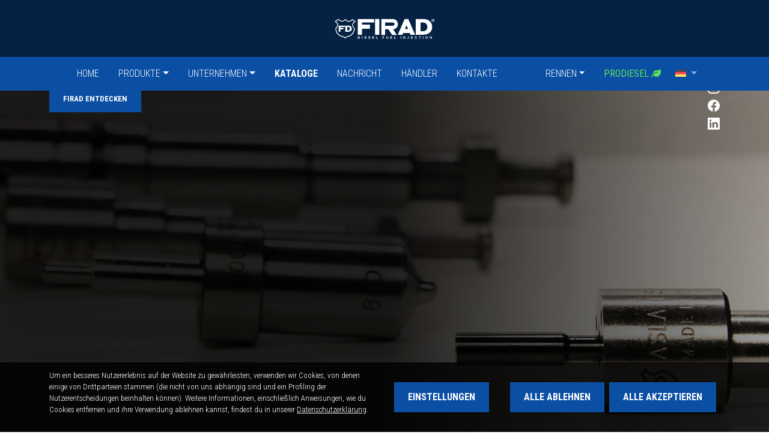

--- FILE ---
content_type: text/html; charset=UTF-8
request_url: https://www.firad.com/de/kataloge/
body_size: 10724
content:
<!DOCTYPE html>
<html class="no-js" lang="de-DE">
<head>
	<meta name="description" content="FIRAD - Diesel Fuel Injection" />
	<meta charset="utf-8">
	<meta http-equiv="X-UA-Compatible" content="IE=edge">
	<meta name="viewport" content="width=device-width, initial-scale=1.0, viewport-fit=cover">

	<link rel="apple-touch-icon-precomposed" sizes="57x57" href="/apple-touch-icon-57x57.png" />
	<link rel="apple-touch-icon-precomposed" sizes="114x114" href="/apple-touch-icon-114x114.png" />
	<link rel="apple-touch-icon-precomposed" sizes="72x72" href="/apple-touch-icon-72x72.png" />
	<link rel="apple-touch-icon-precomposed" sizes="144x144" href="/apple-touch-icon-144x144.png" />
	<link rel="apple-touch-icon-precomposed" sizes="60x60" href="/apple-touch-icon-60x60.png" />
	<link rel="apple-touch-icon-precomposed" sizes="120x120" href="/apple-touch-icon-120x120.png" />
	<link rel="apple-touch-icon-precomposed" sizes="76x76" href="/apple-touch-icon-76x76.png" />
	<link rel="apple-touch-icon-precomposed" sizes="152x152" href="/apple-touch-icon-152x152.png" />
	<link rel="icon" type="image/png" href="/favicon-196x196.png" sizes="196x196" />
	<link rel="icon" type="image/png" href="/favicon-96x96.png" sizes="96x96" />
	<link rel="icon" type="image/png" href="/favicon-32x32.png" sizes="32x32" />
	<link rel="icon" type="image/png" href="/favicon-16x16.png" sizes="16x16" />
	<link rel="icon" type="image/png" href="/favicon-128.png" sizes="128x128" />
	<meta name="application-name" content="Firad"/>
	<meta name="msapplication-TileColor" content="#FFFFFF" />
	<meta name="msapplication-TileImage" content="/mstile-144x144.png" />
	<meta name="msapplication-square70x70logo" content="/mstile-70x70.png" />
	<meta name="msapplication-square150x150logo" content="/mstile-150x150.png" />
	<meta name="msapplication-wide310x150logo" content="/mstile-310x150.png" />
	<meta name="msapplication-square310x310logo" content="/mstile-310x310.png" />

	<meta name="format-detection" content="telephone=no"/>

	<title>Catalogs | FIRAD</title>
<meta name='robots' content='max-image-preview:large' />
	<style>img:is([sizes="auto" i], [sizes^="auto," i]) { contain-intrinsic-size: 3000px 1500px }</style>
	<link rel="alternate" hreflang="en" href="https://www.firad.com/catalogs/" />
<link rel="alternate" hreflang="it" href="https://www.firad.com/it/cataloghi/" />
<link rel="alternate" hreflang="pt-br" href="https://www.firad.com/pt/catalogos/" />
<link rel="alternate" hreflang="de" href="https://www.firad.com/de/kataloge/" />
<link rel="alternate" hreflang="fr" href="https://www.firad.com/fr/catalogues/" />
<link rel="alternate" hreflang="es" href="https://www.firad.com/es/catalogos/" />
<link rel="alternate" hreflang="cs" href="https://www.firad.com/cs/katalogy/" />
<link rel="alternate" hreflang="ru" href="https://www.firad.com/ru/каталоги/" />
<link rel="alternate" hreflang="zh-cn" href="https://www.firad.com/cn/catalogs/" />
<link rel="alternate" hreflang="x-default" href="https://www.firad.com/catalogs/" />
<link rel='dns-prefetch' href='//cdnjs.cloudflare.com' />
<link rel='dns-prefetch' href='//code.jquery.com' />
<link rel='dns-prefetch' href='//cdn.jsdelivr.net' />
<link rel='dns-prefetch' href='//use.fontawesome.com' />
<link rel='stylesheet' id='dashicons-css' href='https://www.firad.com/wp-includes/css/dashicons.min.css?ver=6.8.3' type='text/css' media='all' />
<link rel='stylesheet' id='wp-block-library-css' href='https://www.firad.com/wp-includes/css/dist/block-library/style.min.css?ver=6.8.3' type='text/css' media='all' />
<style id='classic-theme-styles-inline-css' type='text/css'>
/*! This file is auto-generated */
.wp-block-button__link{color:#fff;background-color:#32373c;border-radius:9999px;box-shadow:none;text-decoration:none;padding:calc(.667em + 2px) calc(1.333em + 2px);font-size:1.125em}.wp-block-file__button{background:#32373c;color:#fff;text-decoration:none}
</style>
<style id='global-styles-inline-css' type='text/css'>
:root{--wp--preset--aspect-ratio--square: 1;--wp--preset--aspect-ratio--4-3: 4/3;--wp--preset--aspect-ratio--3-4: 3/4;--wp--preset--aspect-ratio--3-2: 3/2;--wp--preset--aspect-ratio--2-3: 2/3;--wp--preset--aspect-ratio--16-9: 16/9;--wp--preset--aspect-ratio--9-16: 9/16;--wp--preset--color--black: #000000;--wp--preset--color--cyan-bluish-gray: #abb8c3;--wp--preset--color--white: #ffffff;--wp--preset--color--pale-pink: #f78da7;--wp--preset--color--vivid-red: #cf2e2e;--wp--preset--color--luminous-vivid-orange: #ff6900;--wp--preset--color--luminous-vivid-amber: #fcb900;--wp--preset--color--light-green-cyan: #7bdcb5;--wp--preset--color--vivid-green-cyan: #00d084;--wp--preset--color--pale-cyan-blue: #8ed1fc;--wp--preset--color--vivid-cyan-blue: #0693e3;--wp--preset--color--vivid-purple: #9b51e0;--wp--preset--gradient--vivid-cyan-blue-to-vivid-purple: linear-gradient(135deg,rgba(6,147,227,1) 0%,rgb(155,81,224) 100%);--wp--preset--gradient--light-green-cyan-to-vivid-green-cyan: linear-gradient(135deg,rgb(122,220,180) 0%,rgb(0,208,130) 100%);--wp--preset--gradient--luminous-vivid-amber-to-luminous-vivid-orange: linear-gradient(135deg,rgba(252,185,0,1) 0%,rgba(255,105,0,1) 100%);--wp--preset--gradient--luminous-vivid-orange-to-vivid-red: linear-gradient(135deg,rgba(255,105,0,1) 0%,rgb(207,46,46) 100%);--wp--preset--gradient--very-light-gray-to-cyan-bluish-gray: linear-gradient(135deg,rgb(238,238,238) 0%,rgb(169,184,195) 100%);--wp--preset--gradient--cool-to-warm-spectrum: linear-gradient(135deg,rgb(74,234,220) 0%,rgb(151,120,209) 20%,rgb(207,42,186) 40%,rgb(238,44,130) 60%,rgb(251,105,98) 80%,rgb(254,248,76) 100%);--wp--preset--gradient--blush-light-purple: linear-gradient(135deg,rgb(255,206,236) 0%,rgb(152,150,240) 100%);--wp--preset--gradient--blush-bordeaux: linear-gradient(135deg,rgb(254,205,165) 0%,rgb(254,45,45) 50%,rgb(107,0,62) 100%);--wp--preset--gradient--luminous-dusk: linear-gradient(135deg,rgb(255,203,112) 0%,rgb(199,81,192) 50%,rgb(65,88,208) 100%);--wp--preset--gradient--pale-ocean: linear-gradient(135deg,rgb(255,245,203) 0%,rgb(182,227,212) 50%,rgb(51,167,181) 100%);--wp--preset--gradient--electric-grass: linear-gradient(135deg,rgb(202,248,128) 0%,rgb(113,206,126) 100%);--wp--preset--gradient--midnight: linear-gradient(135deg,rgb(2,3,129) 0%,rgb(40,116,252) 100%);--wp--preset--font-size--small: 13px;--wp--preset--font-size--medium: 20px;--wp--preset--font-size--large: 36px;--wp--preset--font-size--x-large: 42px;--wp--preset--spacing--20: 0.44rem;--wp--preset--spacing--30: 0.67rem;--wp--preset--spacing--40: 1rem;--wp--preset--spacing--50: 1.5rem;--wp--preset--spacing--60: 2.25rem;--wp--preset--spacing--70: 3.38rem;--wp--preset--spacing--80: 5.06rem;--wp--preset--shadow--natural: 6px 6px 9px rgba(0, 0, 0, 0.2);--wp--preset--shadow--deep: 12px 12px 50px rgba(0, 0, 0, 0.4);--wp--preset--shadow--sharp: 6px 6px 0px rgba(0, 0, 0, 0.2);--wp--preset--shadow--outlined: 6px 6px 0px -3px rgba(255, 255, 255, 1), 6px 6px rgba(0, 0, 0, 1);--wp--preset--shadow--crisp: 6px 6px 0px rgba(0, 0, 0, 1);}:where(.is-layout-flex){gap: 0.5em;}:where(.is-layout-grid){gap: 0.5em;}body .is-layout-flex{display: flex;}.is-layout-flex{flex-wrap: wrap;align-items: center;}.is-layout-flex > :is(*, div){margin: 0;}body .is-layout-grid{display: grid;}.is-layout-grid > :is(*, div){margin: 0;}:where(.wp-block-columns.is-layout-flex){gap: 2em;}:where(.wp-block-columns.is-layout-grid){gap: 2em;}:where(.wp-block-post-template.is-layout-flex){gap: 1.25em;}:where(.wp-block-post-template.is-layout-grid){gap: 1.25em;}.has-black-color{color: var(--wp--preset--color--black) !important;}.has-cyan-bluish-gray-color{color: var(--wp--preset--color--cyan-bluish-gray) !important;}.has-white-color{color: var(--wp--preset--color--white) !important;}.has-pale-pink-color{color: var(--wp--preset--color--pale-pink) !important;}.has-vivid-red-color{color: var(--wp--preset--color--vivid-red) !important;}.has-luminous-vivid-orange-color{color: var(--wp--preset--color--luminous-vivid-orange) !important;}.has-luminous-vivid-amber-color{color: var(--wp--preset--color--luminous-vivid-amber) !important;}.has-light-green-cyan-color{color: var(--wp--preset--color--light-green-cyan) !important;}.has-vivid-green-cyan-color{color: var(--wp--preset--color--vivid-green-cyan) !important;}.has-pale-cyan-blue-color{color: var(--wp--preset--color--pale-cyan-blue) !important;}.has-vivid-cyan-blue-color{color: var(--wp--preset--color--vivid-cyan-blue) !important;}.has-vivid-purple-color{color: var(--wp--preset--color--vivid-purple) !important;}.has-black-background-color{background-color: var(--wp--preset--color--black) !important;}.has-cyan-bluish-gray-background-color{background-color: var(--wp--preset--color--cyan-bluish-gray) !important;}.has-white-background-color{background-color: var(--wp--preset--color--white) !important;}.has-pale-pink-background-color{background-color: var(--wp--preset--color--pale-pink) !important;}.has-vivid-red-background-color{background-color: var(--wp--preset--color--vivid-red) !important;}.has-luminous-vivid-orange-background-color{background-color: var(--wp--preset--color--luminous-vivid-orange) !important;}.has-luminous-vivid-amber-background-color{background-color: var(--wp--preset--color--luminous-vivid-amber) !important;}.has-light-green-cyan-background-color{background-color: var(--wp--preset--color--light-green-cyan) !important;}.has-vivid-green-cyan-background-color{background-color: var(--wp--preset--color--vivid-green-cyan) !important;}.has-pale-cyan-blue-background-color{background-color: var(--wp--preset--color--pale-cyan-blue) !important;}.has-vivid-cyan-blue-background-color{background-color: var(--wp--preset--color--vivid-cyan-blue) !important;}.has-vivid-purple-background-color{background-color: var(--wp--preset--color--vivid-purple) !important;}.has-black-border-color{border-color: var(--wp--preset--color--black) !important;}.has-cyan-bluish-gray-border-color{border-color: var(--wp--preset--color--cyan-bluish-gray) !important;}.has-white-border-color{border-color: var(--wp--preset--color--white) !important;}.has-pale-pink-border-color{border-color: var(--wp--preset--color--pale-pink) !important;}.has-vivid-red-border-color{border-color: var(--wp--preset--color--vivid-red) !important;}.has-luminous-vivid-orange-border-color{border-color: var(--wp--preset--color--luminous-vivid-orange) !important;}.has-luminous-vivid-amber-border-color{border-color: var(--wp--preset--color--luminous-vivid-amber) !important;}.has-light-green-cyan-border-color{border-color: var(--wp--preset--color--light-green-cyan) !important;}.has-vivid-green-cyan-border-color{border-color: var(--wp--preset--color--vivid-green-cyan) !important;}.has-pale-cyan-blue-border-color{border-color: var(--wp--preset--color--pale-cyan-blue) !important;}.has-vivid-cyan-blue-border-color{border-color: var(--wp--preset--color--vivid-cyan-blue) !important;}.has-vivid-purple-border-color{border-color: var(--wp--preset--color--vivid-purple) !important;}.has-vivid-cyan-blue-to-vivid-purple-gradient-background{background: var(--wp--preset--gradient--vivid-cyan-blue-to-vivid-purple) !important;}.has-light-green-cyan-to-vivid-green-cyan-gradient-background{background: var(--wp--preset--gradient--light-green-cyan-to-vivid-green-cyan) !important;}.has-luminous-vivid-amber-to-luminous-vivid-orange-gradient-background{background: var(--wp--preset--gradient--luminous-vivid-amber-to-luminous-vivid-orange) !important;}.has-luminous-vivid-orange-to-vivid-red-gradient-background{background: var(--wp--preset--gradient--luminous-vivid-orange-to-vivid-red) !important;}.has-very-light-gray-to-cyan-bluish-gray-gradient-background{background: var(--wp--preset--gradient--very-light-gray-to-cyan-bluish-gray) !important;}.has-cool-to-warm-spectrum-gradient-background{background: var(--wp--preset--gradient--cool-to-warm-spectrum) !important;}.has-blush-light-purple-gradient-background{background: var(--wp--preset--gradient--blush-light-purple) !important;}.has-blush-bordeaux-gradient-background{background: var(--wp--preset--gradient--blush-bordeaux) !important;}.has-luminous-dusk-gradient-background{background: var(--wp--preset--gradient--luminous-dusk) !important;}.has-pale-ocean-gradient-background{background: var(--wp--preset--gradient--pale-ocean) !important;}.has-electric-grass-gradient-background{background: var(--wp--preset--gradient--electric-grass) !important;}.has-midnight-gradient-background{background: var(--wp--preset--gradient--midnight) !important;}.has-small-font-size{font-size: var(--wp--preset--font-size--small) !important;}.has-medium-font-size{font-size: var(--wp--preset--font-size--medium) !important;}.has-large-font-size{font-size: var(--wp--preset--font-size--large) !important;}.has-x-large-font-size{font-size: var(--wp--preset--font-size--x-large) !important;}
:where(.wp-block-post-template.is-layout-flex){gap: 1.25em;}:where(.wp-block-post-template.is-layout-grid){gap: 1.25em;}
:where(.wp-block-columns.is-layout-flex){gap: 2em;}:where(.wp-block-columns.is-layout-grid){gap: 2em;}
:root :where(.wp-block-pullquote){font-size: 1.5em;line-height: 1.6;}
</style>
<link rel='stylesheet' id='cookies-css' href='https://www.firad.com/wp-content/plugins/delitestudio-cookies/assets/css/cookie.css?ver=2.11' type='text/css' media='all' />
<link rel='stylesheet' id='bootstrap-css' href='https://cdn.jsdelivr.net/npm/bootstrap@5.1.3/dist/css/bootstrap.min.css?ver=5.1.3' type='text/css' media='all' />
<link rel='stylesheet' id='b4st-css' href='https://www.firad.com/wp-content/themes/firad/theme/css/b4st.css?ver=1.1.1' type='text/css' media='all' />
<link rel='stylesheet' id='fontawesome-css' href='https://cdnjs.cloudflare.com/ajax/libs/font-awesome/6.1.2/css/all.min.css?ver=6.8.3' type='text/css' media='all' />
<link rel='stylesheet' id='dataTables-css' href='https://www.firad.com/wp-content/themes/firad/libs/datatables/css/jquery.dataTables.min.css?ver=1.13.2' type='text/css' media='all' />
<script type="text/javascript" id="wpml-cookie-js-extra">
/* <![CDATA[ */
var wpml_cookies = {"wp-wpml_current_language":{"value":"de","expires":1,"path":"\/"}};
var wpml_cookies = {"wp-wpml_current_language":{"value":"de","expires":1,"path":"\/"}};
/* ]]> */
</script>
<script type="text/javascript" defer src="https://www.firad.com/wp-content/plugins/sitepress-multilingual-cms/res/js/cookies/language-cookie.js?ver=481990" id="wpml-cookie-js" defer="defer" data-wp-strategy="defer"></script>
<script type="text/javascript" src="https://www.firad.com/wp-includes/js/jquery/jquery.min.js?ver=3.7.1" id="jquery-core-js"></script>
<script type="text/javascript" src="https://www.firad.com/wp-includes/js/jquery/jquery-migrate.min.js?ver=3.4.1" id="jquery-migrate-js"></script>
<script type="text/javascript" id="cookies-js-extra">
/* <![CDATA[ */
var cookies_params = {"rest_url":"https:\/\/www.firad.com\/de\/wp-json\/dsck\/v1","purposes":[{"id":1,"title":"Unbedingt erforderlich","mandatory":true},{"id":2,"title":"Eingebettete Elemente von Drittanbietern","mandatory":false}]};
/* ]]> */
</script>
<script type="text/javascript" defer src="https://www.firad.com/wp-content/plugins/delitestudio-cookies/assets/js/cookie.js?ver=2.11" id="cookies-js"></script>
<script type="text/javascript" defer src="https://use.fontawesome.com/releases/v6.1.2/js/all.js?ver=6.8.3" id="fontawesome-js"></script>
<link rel="https://api.w.org/" href="https://www.firad.com/de/wp-json/" /><meta name="generator" content="WPML ver:4.8.1 stt:67,9,1,4,3,27,66,45,2;" />
			<script async src="https://www.googletagmanager.com/gtag/js?id=G-EB53211H1J"></script>
			<script>
				window.dataLayer = window.dataLayer || [];
				function gtag(){dataLayer.push(arguments);}
				gtag('js', new Date());
				gtag('config', 'G-EB53211H1J', { 'anonymize_ip': true });
			</script>
		</head>

<body class="archive post-type-archive post-type-archive-fd_catalog wp-theme-firad">

<div class="skip-to-content-container">
	<button class="btn-skip-to-content btn btn-primary" tabindex="0">
		Zum Inhalt springen <span class="enter ms-3"><i class="bi bi-arrow-return-left"></i> Eingeben</span>
	</button>
</div>

<header class="bg-white absolute-header">
	<div class="container-fluid top-navbar py-4">
		<div class="row">
			<div class="col">
				<div class="mx-auto d-flex safe-area">
					<button class="navbar-toggler collapsed no-padding me-auto d-lg-none" data-bs-toggle="offcanvas" href="#offcanvasNavbar" role="button" aria-controls="offcanvasNavbar" aria-controls="navbarSupportedContent" aria-expanded="false" aria-label="Toggle navigation">
						<span class="icon-bar top-bar"></span>
						<span class="icon-bar middle-bar"></span>
						<span class="icon-bar bottom-bar"></span>
					</button>
					<a class="navbar-brand content ms-lg-auto me-auto" href="https://www.firad.com/de/">
						<img src="https://www.firad.com/wp-content/themes/firad/theme/imgs/logo-white.svg" alt="FIRAD - Diesel Fuel Injection" class="logo">
					</a>

					<div class="dropdown py-3 lang-menu-item d-lg-none d-block lang-switch">
		<a href="#" class="px-lg-2 dropdown-toggle" id="dropdownMobileLanguages" role="button" data-bs-toggle="dropdown" aria-expanded="false">
		<img src="https://www.firad.com/wp-content/plugins/sitepress-multilingual-cms/res/flags/de.svg" alt="Deutsch" title="Deutsch" class="lang-flag"/>
	</a>
	<ul class="dropdown-menu" aria-labelledby="dropdownMobileLanguages">
					<li class="wpml-ls-slot-shortcode_actions wpml-ls-item wpml-ls-item-en wpml-ls-first-item">
				<a class="dropdown-item" href="https://www.firad.com/catalogs/">
											<img src="https://www.firad.com/wp-content/plugins/sitepress-multilingual-cms/res/flags/en.svg" alt="English" title="English" class="lang-flag">
										English
				</a>
			</li>
					<li class="wpml-ls-slot-shortcode_actions wpml-ls-item wpml-ls-item-it">
				<a class="dropdown-item" href="https://www.firad.com/it/cataloghi/">
											<img src="https://www.firad.com/wp-content/plugins/sitepress-multilingual-cms/res/flags/it.svg" alt="Italiano" title="Italiano" class="lang-flag">
										Italiano
				</a>
			</li>
					<li class="wpml-ls-slot-shortcode_actions wpml-ls-item wpml-ls-item-pt">
				<a class="dropdown-item" href="https://www.firad.com/pt/catalogos/">
											<img src="https://www.firad.com/wp-content/plugins/sitepress-multilingual-cms/res/flags/pt-br.svg" alt="Portuguese" title="Portuguese" class="lang-flag">
										Portuguese
				</a>
			</li>
					<li class="wpml-ls-slot-shortcode_actions wpml-ls-item wpml-ls-item-fr">
				<a class="dropdown-item" href="https://www.firad.com/fr/catalogues/">
											<img src="https://www.firad.com/wp-content/plugins/sitepress-multilingual-cms/res/flags/fr.svg" alt="Français" title="Français" class="lang-flag">
										Français
				</a>
			</li>
					<li class="wpml-ls-slot-shortcode_actions wpml-ls-item wpml-ls-item-es">
				<a class="dropdown-item" href="https://www.firad.com/es/catalogos/">
											<img src="https://www.firad.com/wp-content/plugins/sitepress-multilingual-cms/res/flags/es.svg" alt="Español" title="Español" class="lang-flag">
										Español
				</a>
			</li>
					<li class="wpml-ls-slot-shortcode_actions wpml-ls-item wpml-ls-item-cs">
				<a class="dropdown-item" href="https://www.firad.com/cs/katalogy/">
											<img src="https://www.firad.com/wp-content/plugins/sitepress-multilingual-cms/res/flags/cs.svg" alt="Čeština" title="Čeština" class="lang-flag">
										Čeština
				</a>
			</li>
					<li class="wpml-ls-slot-shortcode_actions wpml-ls-item wpml-ls-item-ru">
				<a class="dropdown-item" href="https://www.firad.com/ru/каталоги/">
											<img src="https://www.firad.com/wp-content/plugins/sitepress-multilingual-cms/res/flags/ru.svg" alt="Русский" title="Русский" class="lang-flag">
										Русский
				</a>
			</li>
					<li class="wpml-ls-slot-shortcode_actions wpml-ls-item wpml-ls-item-cn wpml-ls-last-item">
				<a class="dropdown-item" href="https://www.firad.com/cn/catalogs/">
											<img src="https://www.firad.com/wp-content/plugins/sitepress-multilingual-cms/res/flags/zh.svg" alt="Chinese" title="Chinese" class="lang-flag">
										Chinese
				</a>
			</li>
			</ul>
</div>
				</div>
			</div>
		</div>
	</div>
	<nav class="navbar navbar-expand-lg navbar-dark bg-primary" data-toggle="sticky-onscroll">
		<div class="container-fluid">
			<div class="collapse navbar-collapse" id="navbarNavAltMarkup">
				<ul class="navbar-nav mx-auto">
					<!DOCTYPE html PUBLIC "-//W3C//DTD HTML 4.0 Transitional//EN" "http://www.w3.org/TR/REC-html40/loose.dtd">
<html><body><li id="menu-item-4156" class="menu-item menu-item-type-post_type menu-item-object-page menu-item-home nav-item nav-item-4156"><a href="https://www.firad.com/de/" class="nav-link">Home</a></li>
<li id="menu-item-4129" class="fd-taxonomy-terms-fd_category menu-item menu-item-type-custom menu-item-object-custom nav-item nav-item-4129 dropdown"><a href="#" class="nav-link dropdown-toggle" data-bs-toggle="dropdown">Produkte</a><ul class="dropdown-menu depth_0"><li class="menu-item menu-item-type-custom menu-item-object-page nav-item nav-item-73"><a class="dropdown-item nav-link" href="https://www.firad.com/de/katalog-kategorien/neue-eintrage/">Neue eintr&auml;ge</a></li><li class="menu-item menu-item-type-custom menu-item-object-page nav-item nav-item-74"><a class="dropdown-item nav-link" href="https://www.firad.com/de/katalog-kategorien/einspritzdusen/">Einspritzd&uuml;sen</a></li><li class="menu-item menu-item-type-custom menu-item-object-page nav-item nav-item-75"><a class="dropdown-item nav-link" href="https://www.firad.com/de/katalog-kategorien/hochleistungsdusen/">Hochleistungsd&uuml;sen</a></li><li class="menu-item menu-item-type-custom menu-item-object-page nav-item nav-item-76"><a class="dropdown-item nav-link" href="https://www.firad.com/de/katalog-kategorien/ventile-fur-dieselmotoren/">Ventile f&uuml;r dieselmotoren</a></li><li class="menu-item menu-item-type-custom menu-item-object-page nav-item nav-item-77"><a class="dropdown-item nav-link" href="https://www.firad.com/de/katalog-kategorien/kits-und-andere-komponenten/">Kits und andere komponenten</a></li></ul></li>
<li id="menu-item-4130" class="menu-item menu-item-type-custom menu-item-object-custom menu-item-has-children dropdown nav-item nav-item-4130"><a href="#" data-bs-toggle="dropdown" aria-haspopup="true" aria-expanded="false" class="nav-link dropdown-toggle">Unternehmen</a>
<ul class="dropdown-menu depth_0">
	<li id="menu-item-4205" class="menu-item menu-item-type-post_type menu-item-object-page nav-item nav-item-4205"><a href="https://www.firad.com/de/unternehmen/" class="nav-link dropdown-item">Unternehmen</a></li>
	<li id="menu-item-4206" class="menu-item menu-item-type-post_type menu-item-object-page nav-item nav-item-4206"><a href="https://www.firad.com/de/ueber-uns/" class="nav-link dropdown-item">&Uuml;ber uns</a></li>
	<li id="menu-item-4207" class="menu-item menu-item-type-post_type menu-item-object-page nav-item nav-item-4207"><a href="https://www.firad.com/de/technologie/" class="nav-link dropdown-item">Technologie</a></li>
	<li id="menu-item-4208" class="menu-item menu-item-type-post_type menu-item-object-page nav-item nav-item-4208"><a href="https://www.firad.com/de/umwelt/" class="nav-link dropdown-item">Umwelt</a></li>
	<li id="menu-item-4209" class="menu-item menu-item-type-post_type menu-item-object-page nav-item nav-item-4209"><a href="https://www.firad.com/de/qualitaetssicherung-umweltpolitik/" class="nav-link dropdown-item">Qualit&auml;tssicherung &amp; Umweltpolitik</a></li>
	<li id="menu-item-4210" class="menu-item menu-item-type-post_type menu-item-object-page nav-item nav-item-4210"><a href="https://www.firad.com/de/7-gute-gruende-firad-zu-waehlen/" class="nav-link dropdown-item">7 gute Gr&uuml;nde, FIRAD zu w&auml;hlen</a></li>
	<li id="menu-item-4211" class="menu-item menu-item-type-post_type menu-item-object-page nav-item nav-item-4211"><a href="https://www.firad.com/de/testraum/" class="nav-link dropdown-item">Testraum</a></li>
</ul>
</li>
<li id="menu-item-4131" class="menu-item menu-item-type-post_type_archive menu-item-object-fd_catalog current-menu-item active nav-item nav-item-4131"><a href="https://www.firad.com/de/kataloge/" class="nav-link">Kataloge</a></li>
<li id="menu-item-4132" class="menu-item menu-item-type-taxonomy menu-item-object-category nav-item nav-item-4132"><a href="https://www.firad.com/de/kategorie/nachricht/" class="nav-link">Nachricht</a></li>
<li id="menu-item-4157" class="menu-item menu-item-type-post_type menu-item-object-page nav-item nav-item-4157"><a href="https://www.firad.com/de/haendler/" class="nav-link">H&auml;ndler</a></li>
<li id="menu-item-4158" class="menu-item menu-item-type-post_type menu-item-object-page nav-item nav-item-4158"><a href="https://www.firad.com/de/kontakte/" class="nav-link">Kontakte</a></li>
<li id="menu-item-4133" class="ms-xl-5 ms-lg-2 menu-item menu-item-type-custom menu-item-object-custom menu-item-has-children dropdown nav-item nav-item-4133"><a href="#" data-bs-toggle="dropdown" aria-haspopup="true" aria-expanded="false" class="nav-link dropdown-toggle">Rennen</a>
<ul class="dropdown-menu depth_0">
	<li id="menu-item-4134" class="menu-item menu-item-type-taxonomy menu-item-object-category nav-item nav-item-4134"><a href="https://www.firad.com/de/kategorie/meisterschaft/" class="nav-link dropdown-item">Meisterschaft</a></li>
	<li id="menu-item-4135" class="menu-item menu-item-type-post_type_archive menu-item-object-dsg_gallery nav-item nav-item-4135"><a href="https://www.firad.com/de/gallery/" class="nav-link dropdown-item">Photogallery</a></li>
	<li id="menu-item-4136" class="menu-item menu-item-type-custom menu-item-object-custom nav-item nav-item-4136"><a target="_blank" href="http://www.enricobrazzoli.it/" class="nav-link dropdown-item">Nachricht</a></li>
	<li id="menu-item-4137" class="menu-item menu-item-type-custom menu-item-object-custom nav-item nav-item-4137"><a target="_blank" href="https://www.enricobrazzoli.it/about.html" class="nav-link dropdown-item">Der Fahrer</a></li>
</ul>
</li>
<li id="menu-item-4138" class="prodiesel menu-item menu-item-type-taxonomy menu-item-object-category nav-item nav-item-4138"><a href="https://www.firad.com/de/kategorie/prodiesel-de/" class="nav-link">Prodiesel <i class="fa-solid fa-leaf"></i></a></li>
</body></html>

					<li><div class="dropdown py-3 lang-menu-item d-lg-block d-none lang-switch">
		<a href="#" class="px-lg-2 dropdown-toggle" id="dropdownLanguages" role="button" data-bs-toggle="dropdown" aria-expanded="false">
		<img src="https://www.firad.com/wp-content/plugins/sitepress-multilingual-cms/res/flags/de.svg" alt="Deutsch" title="Deutsch" class="lang-flag"/>
	</a>
	<ul class="dropdown-menu" aria-labelledby="dropdownLanguages">
					<li class="wpml-ls-slot-shortcode_actions wpml-ls-item wpml-ls-item-en wpml-ls-first-item">
				<a class="dropdown-item" href="https://www.firad.com/catalogs/">
											<img src="https://www.firad.com/wp-content/plugins/sitepress-multilingual-cms/res/flags/en.svg" alt="English" title="English" class="lang-flag">
										English
				</a>
			</li>
					<li class="wpml-ls-slot-shortcode_actions wpml-ls-item wpml-ls-item-it">
				<a class="dropdown-item" href="https://www.firad.com/it/cataloghi/">
											<img src="https://www.firad.com/wp-content/plugins/sitepress-multilingual-cms/res/flags/it.svg" alt="Italiano" title="Italiano" class="lang-flag">
										Italiano
				</a>
			</li>
					<li class="wpml-ls-slot-shortcode_actions wpml-ls-item wpml-ls-item-pt">
				<a class="dropdown-item" href="https://www.firad.com/pt/catalogos/">
											<img src="https://www.firad.com/wp-content/plugins/sitepress-multilingual-cms/res/flags/pt-br.svg" alt="Portuguese" title="Portuguese" class="lang-flag">
										Portuguese
				</a>
			</li>
					<li class="wpml-ls-slot-shortcode_actions wpml-ls-item wpml-ls-item-fr">
				<a class="dropdown-item" href="https://www.firad.com/fr/catalogues/">
											<img src="https://www.firad.com/wp-content/plugins/sitepress-multilingual-cms/res/flags/fr.svg" alt="Français" title="Français" class="lang-flag">
										Français
				</a>
			</li>
					<li class="wpml-ls-slot-shortcode_actions wpml-ls-item wpml-ls-item-es">
				<a class="dropdown-item" href="https://www.firad.com/es/catalogos/">
											<img src="https://www.firad.com/wp-content/plugins/sitepress-multilingual-cms/res/flags/es.svg" alt="Español" title="Español" class="lang-flag">
										Español
				</a>
			</li>
					<li class="wpml-ls-slot-shortcode_actions wpml-ls-item wpml-ls-item-cs">
				<a class="dropdown-item" href="https://www.firad.com/cs/katalogy/">
											<img src="https://www.firad.com/wp-content/plugins/sitepress-multilingual-cms/res/flags/cs.svg" alt="Čeština" title="Čeština" class="lang-flag">
										Čeština
				</a>
			</li>
					<li class="wpml-ls-slot-shortcode_actions wpml-ls-item wpml-ls-item-ru">
				<a class="dropdown-item" href="https://www.firad.com/ru/каталоги/">
											<img src="https://www.firad.com/wp-content/plugins/sitepress-multilingual-cms/res/flags/ru.svg" alt="Русский" title="Русский" class="lang-flag">
										Русский
				</a>
			</li>
					<li class="wpml-ls-slot-shortcode_actions wpml-ls-item wpml-ls-item-cn wpml-ls-last-item">
				<a class="dropdown-item" href="https://www.firad.com/cn/catalogs/">
											<img src="https://www.firad.com/wp-content/plugins/sitepress-multilingual-cms/res/flags/zh.svg" alt="Chinese" title="Chinese" class="lang-flag">
										Chinese
				</a>
			</li>
			</ul>
</div>
</li>
				</ul>
			</div>
		</div>
	</nav>
</header>

<div class="offcanvas offcanvas-start navbar-sidebar safe-area" tabindex="-1" id="offcanvasNavbar" aria-labelledby="offcanvasNavbarLabel">
	<div class="offcanvas-header">
		<a class="navbar-brand me-auto" href="https://www.firad.com/de/"><img src="https://www.firad.com/wp-content/themes/firad/theme/imgs/logo.svg" loading="lazy" alt="FIRAD - Diesel Fuel Injection" class="logo"></a>
		<button type="button" class="btn-close text-reset" data-bs-dismiss="offcanvas" aria-label="Close"></button>
	</div>
	<div class="offcanvas-body">
		<ul class="navbar-nav ms-auto">
			<!DOCTYPE html PUBLIC "-//W3C//DTD HTML 4.0 Transitional//EN" "http://www.w3.org/TR/REC-html40/loose.dtd">
<html><body><li class="menu-item menu-item-type-post_type menu-item-object-page menu-item-home nav-item nav-item-4156"><a href="https://www.firad.com/de/" class="nav-link">Home</a></li>
<li class="fd-taxonomy-terms-fd_category menu-item menu-item-type-custom menu-item-object-custom nav-item nav-item-4129 dropdown"><a href="#" class="nav-link dropdown-toggle" data-bs-toggle="dropdown">Produkte</a><ul class="dropdown-menu depth_0"><li class="menu-item menu-item-type-custom menu-item-object-page nav-item nav-item-73"><a class="dropdown-item nav-link" href="https://www.firad.com/de/katalog-kategorien/neue-eintrage/">Neue eintr&auml;ge</a></li><li class="menu-item menu-item-type-custom menu-item-object-page nav-item nav-item-74"><a class="dropdown-item nav-link" href="https://www.firad.com/de/katalog-kategorien/einspritzdusen/">Einspritzd&uuml;sen</a></li><li class="menu-item menu-item-type-custom menu-item-object-page nav-item nav-item-75"><a class="dropdown-item nav-link" href="https://www.firad.com/de/katalog-kategorien/hochleistungsdusen/">Hochleistungsd&uuml;sen</a></li><li class="menu-item menu-item-type-custom menu-item-object-page nav-item nav-item-76"><a class="dropdown-item nav-link" href="https://www.firad.com/de/katalog-kategorien/ventile-fur-dieselmotoren/">Ventile f&uuml;r dieselmotoren</a></li><li class="menu-item menu-item-type-custom menu-item-object-page nav-item nav-item-77"><a class="dropdown-item nav-link" href="https://www.firad.com/de/katalog-kategorien/kits-und-andere-komponenten/">Kits und andere komponenten</a></li></ul></li>
<li class="menu-item menu-item-type-custom menu-item-object-custom menu-item-has-children dropdown nav-item nav-item-4130"><a href="#" data-bs-toggle="dropdown" aria-haspopup="true" aria-expanded="false" class="nav-link dropdown-toggle">Unternehmen</a>
<ul class="dropdown-menu depth_0">
	<li class="menu-item menu-item-type-post_type menu-item-object-page nav-item nav-item-4205"><a href="https://www.firad.com/de/unternehmen/" class="nav-link dropdown-item">Unternehmen</a></li>
	<li class="menu-item menu-item-type-post_type menu-item-object-page nav-item nav-item-4206"><a href="https://www.firad.com/de/ueber-uns/" class="nav-link dropdown-item">&Uuml;ber uns</a></li>
	<li class="menu-item menu-item-type-post_type menu-item-object-page nav-item nav-item-4207"><a href="https://www.firad.com/de/technologie/" class="nav-link dropdown-item">Technologie</a></li>
	<li class="menu-item menu-item-type-post_type menu-item-object-page nav-item nav-item-4208"><a href="https://www.firad.com/de/umwelt/" class="nav-link dropdown-item">Umwelt</a></li>
	<li class="menu-item menu-item-type-post_type menu-item-object-page nav-item nav-item-4209"><a href="https://www.firad.com/de/qualitaetssicherung-umweltpolitik/" class="nav-link dropdown-item">Qualit&auml;tssicherung &amp; Umweltpolitik</a></li>
	<li class="menu-item menu-item-type-post_type menu-item-object-page nav-item nav-item-4210"><a href="https://www.firad.com/de/7-gute-gruende-firad-zu-waehlen/" class="nav-link dropdown-item">7 gute Gr&uuml;nde, FIRAD zu w&auml;hlen</a></li>
	<li class="menu-item menu-item-type-post_type menu-item-object-page nav-item nav-item-4211"><a href="https://www.firad.com/de/testraum/" class="nav-link dropdown-item">Testraum</a></li>
</ul>
</li>
<li class="menu-item menu-item-type-post_type_archive menu-item-object-fd_catalog current-menu-item active nav-item nav-item-4131"><a href="https://www.firad.com/de/kataloge/" class="nav-link">Kataloge</a></li>
<li class="menu-item menu-item-type-taxonomy menu-item-object-category nav-item nav-item-4132"><a href="https://www.firad.com/de/kategorie/nachricht/" class="nav-link">Nachricht</a></li>
<li class="menu-item menu-item-type-post_type menu-item-object-page nav-item nav-item-4157"><a href="https://www.firad.com/de/haendler/" class="nav-link">H&auml;ndler</a></li>
<li class="menu-item menu-item-type-post_type menu-item-object-page nav-item nav-item-4158"><a href="https://www.firad.com/de/kontakte/" class="nav-link">Kontakte</a></li>
<li class="ms-xl-5 ms-lg-2 menu-item menu-item-type-custom menu-item-object-custom menu-item-has-children dropdown nav-item nav-item-4133"><a href="#" data-bs-toggle="dropdown" aria-haspopup="true" aria-expanded="false" class="nav-link dropdown-toggle">Rennen</a>
<ul class="dropdown-menu depth_0">
	<li class="menu-item menu-item-type-taxonomy menu-item-object-category nav-item nav-item-4134"><a href="https://www.firad.com/de/kategorie/meisterschaft/" class="nav-link dropdown-item">Meisterschaft</a></li>
	<li class="menu-item menu-item-type-post_type_archive menu-item-object-dsg_gallery nav-item nav-item-4135"><a href="https://www.firad.com/de/gallery/" class="nav-link dropdown-item">Photogallery</a></li>
	<li class="menu-item menu-item-type-custom menu-item-object-custom nav-item nav-item-4136"><a target="_blank" href="http://www.enricobrazzoli.it/" class="nav-link dropdown-item">Nachricht</a></li>
	<li class="menu-item menu-item-type-custom menu-item-object-custom nav-item nav-item-4137"><a target="_blank" href="https://www.enricobrazzoli.it/about.html" class="nav-link dropdown-item">Der Fahrer</a></li>
</ul>
</li>
<li class="prodiesel menu-item menu-item-type-taxonomy menu-item-object-category nav-item nav-item-4138"><a href="https://www.firad.com/de/kategorie/prodiesel-de/" class="nav-link">Prodiesel <i class="fa-solid fa-leaf"></i></a></li>
</body></html>
		</ul>
	</div>
</div>


<article id="archive-ant_dealer">
	
	
	<section class="cover">
	<div class="cover-content">
		<div class="container">
			<div class="row align-items-center pb-5">
				<div class="col-lg-10">
										<h1 class="text-white">Catalogs</h1>
																				<div class="d-flex mt-4">
													<a href="https://www.firad.com/de/unternehmen/" class="btn btn-primary btn-sm">FIRAD entdecken</a>
											</div>
									</div>
				<div class="col d-lg-flex flex-lg-column text-lg-end mt-lg-0 mt-5">
					<span class="text-uppercase follow-us text-white m-lg-0 me-3">Folge uns auf</span>
					<a href="https://www.youtube.com/channel/UCIrYwtLmhWUA-KRyy9Tq3nw" target="_blank" rel="noopener noreferrer" class="text-white m-lg-0 me-3 lead" aria-label="Besuchen Sie Firads Youtube-Seite"><i class="bi bi-youtube"></i></a>
					<a href="https://www.instagram.com/firad_spa/" target="_blank" rel="noopener noreferrer" class="text-white m-lg-0 me-3 lead" aria-label="Besuchen Sie Firads Instagram-Seite"><i class="bi bi-instagram" aria-hidden="true"></i></a>
					<a href="https://www.facebook.com/Firadspa/" target="_blank" rel="noopener noreferrer" class="text-white m-lg-0 me-3 lead" aria-label="Besuchen Sie Firads Facebook-Seite"><i class="bi bi-facebook" aria-hidden="true"></i></a>
					<a href="https://www.linkedin.com/company/firad-s-p-a/" target="_blank" rel="noopener noreferrer" class="text-white lead" aria-label="Besuchen Sie Firads LinkedIn-Seite"><i class="bi bi-linkedin" aria-hidden="true"></i></a>
				</div>
			</div>
		</div>
	</div>

					
					<img width="2000" height="1333" src="https://www.firad.com/wp-content/uploads/2023/02/catalogs-1.jpg" class="h-100 w-100 object-fit-cover" alt="catalogs" title="catalogs" data-caption="" data-src="https://www.firad.com/wp-content/uploads/2023/02/catalogs-1.jpg" data-large_image="https://www.firad.com/wp-content/uploads/2023/02/catalogs-1.jpg" data-large_image_width="2000" data-large_image_height="1333" decoding="async" fetchpriority="high" srcset="https://www.firad.com/wp-content/uploads/2023/02/catalogs-1.jpg 2000w, https://www.firad.com/wp-content/uploads/2023/02/catalogs-1-450x300.jpg 450w, https://www.firad.com/wp-content/uploads/2023/02/catalogs-1-1110x740.jpg 1110w, https://www.firad.com/wp-content/uploads/2023/02/catalogs-1-768x512.jpg 768w, https://www.firad.com/wp-content/uploads/2023/02/catalogs-1-1536x1024.jpg 1536w" sizes="(max-width: 2000px) 100vw, 2000px" loading="lazy" />			</section>

	<main>
		<section class="py-5">
	<div class="container">
		<div class="row pb-4">
			<div class="col-12 col-md-3 text-center">
				<label for="fcode">
					Suche nach					<p><b>Firad-Code</b>:</p>
				</label>
				<input class="form-control input-sm" type="search" name="fcode" id="fcode" />
			</div>

			<div class="col-12 col-md-3 text-center">
				<label for="ccode">
					Suche nach					<p><b>Entsprechender Code</b>:</p>
				</label>
				<input class="form-control input-sm" type="search" name="ccode" id="ccode" />
			</div>

			<div class="col-12 col-md-3 text-center">
				<label for="itype">
					Suche nach					<p><b>Gegenstandsart</b>:</p>
				</label>
				<input class="form-control input-sm" type="search" name="itype" id="itype" />
			</div>

			<div class="col-12 col-md-3 text-center">
				<label for="mfac">
					Suche nach					<p><b>Hersteller</b>:</p>
				</label>
				<input class="form-control input-sm" type="search" name="mfac" id="mfac" />
			</div>
		</div>

		<div class="table-responsive">
			<table id="catalog-table" class="table table-bordered" style="width: 100% !important;">
				<thead>
					<tr>
						<th>Firad-Code</th>
						<th>Entsprechender Code</th>
						<th>Gegenstandsart</th>
						<th>Hersteller</th>
						<th>Aktion</th>
					</tr>
				</thead>
			</table>
		</div>

		<div class="modal fade" id="articleModal" tabindex="-1" aria-labelledby="articleModalLabel" aria-hidden="true">
			<div class="modal-dialog">
				<div class="modal-content">
					<div class="modal-header">
						<div class="h5 modal-title">Einzelheiten</div>
						<button type="button" class="btn-close" data-bs-dismiss="modal" aria-label="Close"></button>
					</div>

					<div class="modal-body">
						<ul>
							<li>
								Firad-Code:
								<b id="firad-code"></b>
							</li>
							<li>
								Hersteller:
								<b id="manufacturer"></b>
							</li>
							<li>
								Gegenstandsart:
								<b id="item-type"></b>
							</li>
							<li>
								Versandnummer:
								<b id="dispatch-number">-</b>
							</li>
							<li>
								Korrespondierend zu:
								<ul id="corresponding"></ul>
							</li>
							<li>
								Austauschbar mit:
								<ul id="interchangeable"></ul>
							</li>
						</ul>

						<div class="h6">Mittel</div>
						<ul>
							<li>
								Größe:
								<b id="size"></b>
							</li>
							<li>
								Anzahl Löcher:
								<b id="holes">-</b>
							</li>
							<li>
								Wendel:
								<b id="helix">-</b>
							</li>
							<li>
								Durchmesser:
								<b id="diameter">-</b>
							</li>
						</ul>
					</div>
				</div>
			</div>
		</div>
	</div>
</section>

		<section>
			<div class="container mt-5">

									<div class="row row-cols-lg-4 row-cols-md-2 row-cols-1">
															<div class="col mb-4">
						<div class="catalogs-card">
														<div class="card-body">
								<div class="h5"><a class="color-primary" href="https://www.firad.com/wp-content/uploads/2024/12/CUMMINS-ISX-SCANIA-XPI-CAT-09-2025.pdf" target="_blank" rel="noopener noreferrer" title="Cummins ISX &#8211; Scania XPI">Cummins ISX &#8211; Scania XPI</a></div>
							</div>
						</div>
					</div>
															<div class="col mb-4">
						<div class="catalogs-card">
														<div class="card-body">
								<div class="h5"><a class="color-primary" href="https://www.firad.com/wp-content/uploads/2024/11/LORANGE-MTU-CAT-11-2025.pdf" target="_blank" rel="noopener noreferrer" title="L&#8217;Orange &#8211; MTU Application">L&#8217;Orange &#8211; MTU Application</a></div>
							</div>
						</div>
					</div>
															<div class="col mb-4">
						<div class="catalogs-card">
														<div class="card-body">
								<div class="h5"><a class="color-primary" href="https://www.firad.com/wp-content/uploads/2024/09/CATERPILLAR-SPECIALISSIMI-CAT-09-2024.pdf" target="_blank" rel="noopener noreferrer" title="Caterpillar C175 &#8211; C9.3 &#8211; C27 &#8211; C32 Injector">Caterpillar C175 &#8211; C9.3 &#8211; C27 &#8211; C32 Injector</a></div>
							</div>
						</div>
					</div>
															<div class="col mb-4">
						<div class="catalogs-card">
														<div class="card-body">
								<div class="h5"><a class="color-primary" href="https://www.firad.com/wp-content/uploads/2024/09/PERKINS-CAT-09-2024.pdf" target="_blank" rel="noopener noreferrer" title="Perkins-Caterpillar C6.6 Application">Perkins-Caterpillar C6.6 Application</a></div>
							</div>
						</div>
					</div>
															<div class="col mb-4">
						<div class="catalogs-card">
														<div class="card-body">
								<div class="h5"><a class="color-primary" href="https://www.firad.com/wp-content/uploads/2024/09/CUMMINS-QSK-Iveco-Vector-CAT-10-2024-1.pdf" target="_blank" rel="noopener noreferrer" title="Cummins QSK- Iveco VECTOR">Cummins QSK- Iveco VECTOR</a></div>
							</div>
						</div>
					</div>
															<div class="col mb-4">
						<div class="catalogs-card">
														<div class="card-body">
								<div class="h5"><a class="color-primary" href="https://www.firad.com/wp-content/uploads/2024/09/DETROIT-CAT-09-2024.pdf" target="_blank" rel="noopener noreferrer" title="Detroit Application">Detroit Application</a></div>
							</div>
						</div>
					</div>
															<div class="col mb-4">
						<div class="catalogs-card">
														<div class="card-body">
								<div class="h5"><a class="color-primary" href="https://www.firad.com/wp-content/uploads/2024/09/CUMMINS-CAT-09-2024-1.pdf" target="_blank" rel="noopener noreferrer" title="Cummins Celect Application">Cummins Celect Application</a></div>
							</div>
						</div>
					</div>
															<div class="col mb-4">
						<div class="catalogs-card">
														<div class="card-body">
								<div class="h5"><a class="color-primary" href="https://www.firad.com/wp-content/uploads/2024/09/NAVISTAR-FORDPOWERSTROKE-CAT-09-2024.pdf" target="_blank" rel="noopener noreferrer" title="Navistar-Ford Powerstroke Application">Navistar-Ford Powerstroke Application</a></div>
							</div>
						</div>
					</div>
															<div class="col mb-4">
						<div class="catalogs-card">
														<div class="card-body">
								<div class="h5"><a class="color-primary" href="https://www.firad.com/wp-content/uploads/2024/09/2-PIN-PIEZO-BOSCH-CAT-09-2024-1.pdf" target="_blank" rel="noopener noreferrer" title="BOSCH CRIN18 2PIN Injector 2500 Bar">BOSCH CRIN18 2PIN Injector 2500 Bar</a></div>
							</div>
						</div>
					</div>
															<div class="col mb-4">
						<div class="catalogs-card">
														<div class="card-body">
								<div class="h5"><a class="color-primary" href="https://www.firad.com/wp-content/uploads/2024/09/4-PIN-PIEZO-BOSCH-CAT-09-2024-2.pdf" target="_blank" rel="noopener noreferrer" title="BOSCH CRIN4-21/27 4 PIN Injector">BOSCH CRIN4-21/27 4 PIN Injector</a></div>
							</div>
						</div>
					</div>
															<div class="col mb-4">
						<div class="catalogs-card">
														<div class="card-body">
								<div class="h5"><a class="color-primary" href="https://www.firad.com/wp-content/uploads/2024/09/2200-BAR-BOSCH-CAT-09-2025.pdf" target="_blank" rel="noopener noreferrer" title="BOSCH CRI2-20/22 2200BAR Injector">BOSCH CRI2-20/22 2200BAR Injector</a></div>
							</div>
						</div>
					</div>
															<div class="col mb-4">
						<div class="catalogs-card">
														<div class="card-body">
								<div class="h5"><a class="color-primary" href="https://www.firad.com/wp-content/uploads/2024/07/CATERPILLAR-ELEMENTS-CAT-09-2024.pdf" target="_blank" rel="noopener noreferrer" title="Heavy-duty Elements">Heavy-duty Elements</a></div>
							</div>
						</div>
					</div>
															<div class="col mb-4">
						<div class="catalogs-card">
														<div class="card-body">
								<div class="h5"><a class="color-primary" href="https://www.firad.com/wp-content/uploads/2023/02/SIEMENS-CAT-09-2025.pdf" target="_blank" rel="noopener noreferrer" title="Siemens VDO Continental injector Catalogue">Siemens VDO Continental injector Catalogue</a></div>
							</div>
						</div>
					</div>
															<div class="col mb-4">
						<div class="catalogs-card">
														<div class="card-body">
								<div class="h5"><a class="color-primary" href="https://www.firad.com/wp-content/uploads/2023/02/PIEZO-BOSCH-CAT-09-2024-2.pdf" target="_blank" rel="noopener noreferrer" title="Bosch CRI3 Piezoelectric injector Catalogue">Bosch CRI3 Piezoelectric injector Catalogue</a></div>
							</div>
						</div>
					</div>
															<div class="col mb-4">
						<div class="catalogs-card">
														<div class="card-body">
								<div class="h5"><a class="color-primary" href="https://www.firad.com/wp-content/uploads/2023/02/DENSO-CAT-09-2025.pdf" target="_blank" rel="noopener noreferrer" title="Denso injector Catalogue">Denso injector Catalogue</a></div>
							</div>
						</div>
					</div>
															<div class="col mb-4">
						<div class="catalogs-card">
														<div class="card-body">
								<div class="h5"><a class="color-primary" href="https://www.firad.com/wp-content/uploads/2023/02/CATERPILLAR_CAT_11-2025.pdf" target="_blank" rel="noopener noreferrer" title="Caterpillar Application">Caterpillar Application</a></div>
							</div>
						</div>
					</div>
															<div class="col mb-4">
						<div class="catalogs-card">
														<div class="card-body">
								<div class="h5"><a class="color-primary" href="https://www.firad.com/wp-content/uploads/2023/02/DELPHI-CAT-09-2025.pdf" target="_blank" rel="noopener noreferrer" title="Delphi injector Catalogue">Delphi injector Catalogue</a></div>
							</div>
						</div>
					</div>
										</div>
				
				<div class="row">
					<div class="col my-4 text-center">
											</div>
				</div>
			</div>
		</section>
	</main>
</article>

<footer class="py-5 bg-primary">
	<div class="container">
		<div class="row row-cols-lg-4 row-cols-sm-2 row-cols-1 text-sm-start text-center">
			<div class="col pe-lg-5 mb-lg-0 mb-4">
				<img src="https://www.firad.com/wp-content/themes/firad/theme/imgs/logo-white.svg" alt="FIRAD - Diesel Fuel Injection" class="logo">
				<div class="mt-3 small">
					<ul class="list-unstyled">
						<li>&copy; 2026 F.I.R.A.D. S.p.A.</li>
						<li>MwSt-Nummer IT00181340043 - Cod. REA CN-87438</li>
						<li>Nennkapital: € 848.000,00 I.V.</li>
						<li>Alle Rechte vorbehalten.</li>
					</ul>

					<p class="mb-0">
						<a href="https://www.firad.com/de/datenschutz-bestimmungen/" class="text-white">Datenschutz</a> | <a href="https://www.firad.com/de/datenschutz-bestimmungen/#cookies" class="text-white">Cookie-Richtlinie</a> | <a href="https://www.delitestudio.com" target="_blank" rel="noopener noreferrer">Kredite</a>
					</p>
					<p>
						<a href="https://www.firad.com/de/kundenrichtlinie/" class="text-white">Kundenrichtlinie</a> | <a href="https://www.firad.com/de/lieferantenpolitik/" class="text-white">Lieferantenpolitik</a>
					</p>
				</div>
			</div>

			<div class="col mb-lg-0 mb-4"><div class="h4 text-white fw-bold text-uppercase">Company</div><div class="menu-footer-german-container"><ul id="menu-footer-german" class="menu"><li id="menu-item-4212" class="menu-item menu-item-type-post_type menu-item-object-page menu-item-4212"><a href="https://www.firad.com/de/unternehmen/">Unternehmen</a></li>
<li id="menu-item-4213" class="menu-item menu-item-type-post_type menu-item-object-page menu-item-4213"><a href="https://www.firad.com/de/ueber-uns/">Über uns</a></li>
<li id="menu-item-4214" class="menu-item menu-item-type-post_type menu-item-object-page menu-item-4214"><a href="https://www.firad.com/de/technologie/">Technologie</a></li>
<li id="menu-item-4215" class="menu-item menu-item-type-post_type menu-item-object-page menu-item-4215"><a href="https://www.firad.com/de/umwelt/">Umwelt</a></li>
<li id="menu-item-4216" class="menu-item menu-item-type-post_type menu-item-object-page menu-item-4216"><a href="https://www.firad.com/de/qualitaetssicherung-umweltpolitik/">Qualitätssicherung &amp; Umweltpolitik</a></li>
<li id="menu-item-4217" class="menu-item menu-item-type-post_type menu-item-object-page menu-item-4217"><a href="https://www.firad.com/de/7-gute-gruende-firad-zu-waehlen/">7 gute Gründe, FIRAD zu wählen</a></li>
</ul></div></div>
			<div class="col mb-lg-0 mb-4">
				<div class="h4 text-white fw-bold text-uppercase">Produkte</div>
				<ul class="list-unstyled">
												<li><a href="https://www.firad.com/de/katalog-kategorien/neue-eintrage/">Neue einträge</a></li>
																		<li><a href="https://www.firad.com/de/katalog-kategorien/einspritzdusen/">Einspritzdüsen</a></li>
																		<li><a href="https://www.firad.com/de/katalog-kategorien/hochleistungsdusen/">Hochleistungsdüsen</a></li>
																		<li><a href="https://www.firad.com/de/katalog-kategorien/ventile-fur-dieselmotoren/">Ventile für dieselmotoren</a></li>
																		<li><a href="https://www.firad.com/de/katalog-kategorien/kits-und-andere-komponenten/">Kits und andere komponenten</a></li>
																				</ul>
			</div>

			<div class="col mb-lg-0 mb-4">
				<div class="h4 text-white fw-bold text-uppercase">Kontakte</div>
				<ul class="list-unstyled">
					<li>Via Barge, 93</li>
					<li>12031, Bagnolo P.te (CN) Italy</li>
				</ul>

				<ul class="list-unstyled">
					<li>Tel: <a href="tel:+390175392251">0175.392251</a></li>
					<li>Email: <a href="mailto:info@firad.it">info@firad.it</a></li>
					<li>PEC: <a href="mailto:firadspa@legalmail.it">firadspa@legalmail.it</a></li>
				</ul>
			</div>
		</div>
	</div>
</footer>

<script type="speculationrules">
{"prefetch":[{"source":"document","where":{"and":[{"href_matches":"\/de\/*"},{"not":{"href_matches":["\/wp-*.php","\/wp-admin\/*","\/wp-content\/uploads\/*","\/wp-content\/*","\/wp-content\/plugins\/*","\/wp-content\/themes\/firad\/*","\/de\/*\\?(.+)"]}},{"not":{"selector_matches":"a[rel~=\"nofollow\"]"}},{"not":{"selector_matches":".no-prefetch, .no-prefetch a"}}]},"eagerness":"conservative"}]}
</script>
<script type="text/javascript" defer src="https://cdnjs.cloudflare.com/ajax/libs/modernizr/2.8.3/modernizr.min.js?ver=2.8.3" id="modernizr-js"></script>
<script type="text/javascript" defer src="https://code.jquery.com/jquery-3.5.1.min.js?ver=3.5.1" id="jquery-3.5.1-js"></script>
<script type="text/javascript" defer src="https://cdn.jsdelivr.net/npm/popper.js@1.16.1/dist/umd/popper.min.js?ver=1.16.1" id="popper-js"></script>
<script type="text/javascript" defer src="https://cdn.jsdelivr.net/npm/bootstrap@5.1.3/dist/js/bootstrap.bundle.min.js?ver=5.1.3" id="bootstrap-js"></script>
<script type="text/javascript" defer src="https://www.firad.com/wp-content/themes/firad/theme/js/theme.js?ver=1.1.1" id="b4st-js"></script>
<script type="text/javascript" defer src="https://www.firad.com/wp-content/themes/firad/libs/datatables/js/jquery.dataTables.min.js?ver=1.13.2" id="dataTables-js"></script>
<script type="text/javascript" id="catalog-js-extra">
/* <![CDATA[ */
var catalog_params = {"current_language":"de","strings":{"details":"Einzelheiten"},"lang":{"it":"https:\/\/www.firad.com\/wp-content\/themes\/firad\/libs\/datatables\/lang\/Italian.json","pt":"https:\/\/www.firad.com\/wp-content\/themes\/firad\/libs\/datatables\/lang\/Portuguese-Brasil.json","de":"https:\/\/www.firad.com\/wp-content\/themes\/firad\/libs\/datatables\/lang\/German.json","fr":"https:\/\/www.firad.com\/wp-content\/themes\/firad\/libs\/datatables\/lang\/French.json","es":"https:\/\/www.firad.com\/wp-content\/themes\/firad\/libs\/datatables\/lang\/Spanish.json","cs":"https:\/\/www.firad.com\/wp-content\/themes\/firad\/libs\/datatables\/lang\/Czech.json","ru":"https:\/\/www.firad.com\/wp-content\/themes\/firad\/libs\/datatables\/lang\/Russian.json","cn":"https:\/\/www.firad.com\/wp-content\/themes\/firad\/libs\/datatables\/lang\/Chinese.json","en":"https:\/\/www.firad.com\/wp-content\/themes\/firad\/libs\/datatables\/lang\/English.json"}};
/* ]]> */
</script>
<script type="text/javascript" defer src="https://www.firad.com/wp-content/themes/firad/theme/js/catalog.js?ver=1.1.1" id="catalog-js"></script>
<div id='cookienotice' class='cookienotice' aria-label='Cookie-Zustimmungsbanner'>
			<div class='cookie-container'>
				<div class='cookie-row'>
					<div class='cookie-caption'>
						<p class='textcookie'>Um ein besseres Nutzererlebnis auf der Website zu gewährleisten, verwenden wir Cookies, von denen einige von Drittparteien stammen (die nicht von uns abhängig sind und ein Profiling der Nutzerentscheidungen beinhalten können). Weitere Informationen, einschließlich Anweisungen, wie du Cookies entfernen und ihre Verwendung ablehnen kannst, findest du in unserer <a href="https://www.firad.com/de/datenschutz-bestimmungen/#cookies" target="_blank" class="color-primary">Datenschutzerklärung</a>.</p>
					</div>

					<div class='cookie-btn-preference'>
						<label id='preferencecookie' class='preferencecookie btn btn-primary' for='cookie-modal-cookie' tabindex='0'>
							<span>Einstellungen</span>
						</label>
					</div>

					<div class='cookie-btn-acceptance'>
						<button id='rejectcookie' type='button' class='rejectcookie btn btn-secondary'>Alle ablehnen</button>
						<button id='acceptcookie' type='button' class='acceptcookie btn btn-primary'>Alle akzeptieren</button>
					</div>
				</div>
			</div>
		</div>

		<input class='cookie-modal-state' id='cookie-modal-cookie' type='checkbox'/>
		<div class='cookie-modal' tabindex='-1' aria-labelledby='cookieModalLabel' aria-hidden='true'>
			<div class='cookie-modal__inner'>
				<div class='cookie-modal-header'>
					<h3 id='cookieModalLabel'>Cookie-Einstellungen</h3>
					<div>Im folgenden Bereich können Sie Ihre Einwilligungspräferenzen für jede Tracking-Technologie anpassen, die verwendet wird, um uns zu helfen, die Funktionen und Aktivitäten der Website zu erreichen wie in der <a href="https://www.firad.com/de/datenschutz-bestimmungen/#cookies" target="_blank" class="color-primary">Cookie-Richtlinie</a>.</div>
				</div>

				<div class='cookie-purposes'><div class='cookie-purpose'>
				<div class='cookie-purpose-info'>
					<p class='cookie-purpose-title cookie-toggle-collapse cookie-collapsed' tabindex='0' dsck-target='#collapse-purpose-1'>
						Unbedingt erforderlich
					</p>
					<label class='cookie-purpose-toggle cookie-toggle'><input id='cookie-purpose-1' class='cookie-toggle-checkbox' type='checkbox' checked disabled aria-label='Unbedingt erforderlich'><div class='cookie-toggle-switch bg-primary'></div>
				</label>
			</div><ul class='cookie-purpose-list cookie-collapse' id='collapse-purpose-1'><li><span class="cookie-name">wp-settings-time-*</span> &ndash; <span class="domain">www.firad.com</span><ul class="cookie-details"><li><strong>Anbieter</strong>: <a href="https://developer.wordpress.org/advanced-administration/wordpress/cookies/" target="_blank">WordPress</a></li><li><strong>Ablauf</strong>: 1 Jahr</li><li><strong>Art</strong>: Erste Partei</li></ul></li><li><span class="cookie-name">wp-settings-*</span> &ndash; <span class="domain">www.firad.com</span><ul class="cookie-details"><li><strong>Anbieter</strong>: <a href="https://developer.wordpress.org/advanced-administration/wordpress/cookies/" target="_blank">WordPress</a></li><li><strong>Ablauf</strong>: 1 Jahr</li><li><strong>Art</strong>: Erste Partei</li></ul></li><li><span class="cookie-name">wordpress_test_cookie</span> &ndash; <span class="domain">www.firad.com</span><ul class="cookie-details"><li><strong>Anbieter</strong>: <a href="https://developer.wordpress.org/advanced-administration/wordpress/cookies/" target="_blank">WordPress</a></li><li><strong>Ablauf</strong>: Sitzung</li><li><strong>Art</strong>: Erste Partei</li></ul></li><li><span class="cookie-name">wordpress_logged_in_*</span> &ndash; <span class="domain">www.firad.com</span><ul class="cookie-details"><li><strong>Anbieter</strong>: <a href="https://developer.wordpress.org/advanced-administration/wordpress/cookies/" target="_blank">WordPress</a></li><li><strong>Ablauf</strong>: Sitzung</li><li><strong>Art</strong>: Erste Partei</li></ul></li><li><span class="cookie-name">cookie_notice</span> &ndash; <span class="domain">www.firad.com</span><ul class="cookie-details"><li><strong>Zweck</strong>: ermöglicht es, die vom Benutzer getroffene Entscheidung zu speichern, ob er die Verwendung von Cookies auf dieser Website akzeptiert oder nicht.</li><li><strong>Ablauf</strong>: 3 Monate</li><li><strong>Art</strong>: Erste Partei</li></ul></li><li><span class="cookie-name">wp-wpml_current_language</span> &ndash; <span class="domain">www.firad.com</span><ul class="cookie-details"><li><strong>Anbieter</strong>: <a href="https://wpml.org/documentation/support/browser-cookies-stored-wpml/" target="_blank" rel="noopener noreferrer">WPML</a></li><li><strong>Zweck</strong>: Speichert die aktuelle Sprache.</li><li><strong>Ablauf</strong>: 1 Tag</li><li><strong>Art</strong>: Erste Partei</li></ul></li><li><span class="cookie-name">_GRECAPTCHA</span> &ndash; <span class="domain">www.recaptcha.net</span><ul class="cookie-details"><li><strong>Anbieter</strong>: ReCAPTCHA</li><li><strong>Ablauf</strong>: 6 Monate</li><li><strong>Art</strong>: Dritte Partei</li></ul></li><li><span class="cookie-name">FPID</span> &ndash; <span class="domain">.www.firad.com</span><ul class="cookie-details"><li><strong>Anbieter</strong>: <a href="https://developers.google.com/analytics/devguides/collection/analyticsjs/cookie-usage" target="_blank">Google Analytics</a></li><li><strong>Ablauf</strong>: 2 Jahre</li><li><strong>Art</strong>: Dritte Partei</li></ul></li><li><span class="cookie-name">FPLC</span> &ndash; <span class="domain">.www.firad.com</span><ul class="cookie-details"><li><strong>Anbieter</strong>: <a href="https://developers.google.com/analytics/devguides/collection/analyticsjs/cookie-usage" target="_blank">Google Analytics</a></li><li><strong>Ablauf</strong>: 20 Stunden</li><li><strong>Art</strong>: Dritte Partei</li></ul></li><li><span class="cookie-name">_ga</span> &ndash; <span class="domain">.www.firad.com</span><ul class="cookie-details"><li><strong>Anbieter</strong>: <a href="https://developers.google.com/analytics/devguides/collection/analyticsjs/cookie-usage" target="_blank">Google Analytics</a></li><li><strong>Ablauf</strong>: 2 Jahre</li><li><strong>Art</strong>: Dritte Partei</li></ul></li><li><span class="cookie-name">_ga_*</span> &ndash; <span class="domain">.www.firad.com</span><ul class="cookie-details"><li><strong>Anbieter</strong>: <a href="https://developers.google.com/analytics/devguides/collection/analyticsjs/cookie-usage" target="_blank">Google Analytics</a></li><li><strong>Ablauf</strong>: 2 Jahre</li><li><strong>Art</strong>: Dritte Partei</li></ul></li><li><span class="cookie-name">_gcl_au</span> &ndash; <span class="domain">.www.firad.com</span><ul class="cookie-details"><li><strong>Anbieter</strong>: <a href="https://developers.google.com/analytics/devguides/collection/analyticsjs/cookie-usage" target="_blank">Google Analytics</a></li><li><strong>Ablauf</strong>: 2 Jahre</li><li><strong>Art</strong>: Dritte Partei</li></ul></li></ul></div><div class='cookie-purpose'>
				<div class='cookie-purpose-info'>
					<p class='cookie-purpose-title'>
						Eingebettete Elemente von Drittanbietern
					</p>
					<label class='cookie-purpose-toggle cookie-toggle'><input id='cookie-purpose-2' class='cookie-toggle-checkbox' type='checkbox' aria-label='Eingebettete Elemente von Drittanbietern'><div class='cookie-toggle-switch bg-primary'></div>
				</label>
			</div></div></div>
				<div class='cookie-modal-footer'>
					<button id='cookie-preferences-reject' class='cookie-preferences-reject btn btn-secondary'>Alle ablehnen</button>
					<button id='cookie-preferences-save' class='cookie-preferences-save btn btn-primary'>Speichern und weitersurfen</button>
				</div>
			</div>
		</div><label id='cookie-preferences' class='cookie-preferences btn btn-primary cookie-preferences-right' for='cookie-modal-cookie' aria-label='Cookie-Einstellungen öffnen' tabindex='0'>
				<span class='dashicons dashicons-shield'></span>
			</label></body>
</html>

<!-- Dynamic page generated in 0.523 seconds. -->
<!-- Cached page generated by WP-Super-Cache on 2026-01-21 11:17:03 -->

<!-- Compression = gzip -->

--- FILE ---
content_type: text/css
request_url: https://www.firad.com/wp-content/themes/firad/theme/css/b4st.css?ver=1.1.1
body_size: 2820
content:
@import url("https://fonts.googleapis.com/css2?family=Roboto+Condensed:ital,wght@0,300;0,400;0,700;1,300;1,400;1,700&display=swap");@import url("https://cdn.jsdelivr.net/npm/bootstrap-icons@1.10.3/font/bootstrap-icons.css");.navbar-toggler{border:0;background:transparent !important;padding:1em 0 !important}.navbar-toggler:focus{outline:0;background:transparent !important}.navbar-toggler .icon-bar{background-color:#fff;transform:rotate(0) translate(0,0);transition:ease all .2s}.navbar-toggler .icon-bar{display:block;width:22px;height:2px;border-radius:1px}.navbar-toggler .icon-bar+.icon-bar{margin-top:4px}.icon-bar:nth-child(2){width:16px;transition:ease all .2s}.navbar-toggler:hover>.icon-bar:nth-child(2){width:22px;transition:ease all .2s}.navbar-toggler:active>.icon-bar:nth-child(2){width:22px;transition:ease all .2s}.navbar-toggler:not(.collapsed) .icon-bar:nth-child(1){transform:rotate(45deg) translate(5px,4px);transition:ease all .2s}.navbar-toggler:not(.collapsed) .icon-bar:nth-child(2){opacity:0;transition:ease all .2s}.navbar-toggler:not(.collapsed) .icon-bar:nth-child(3){transform:rotate(-45deg) translate(4px,-4px);transition:ease all .2s}.top-navbar{background-color:rgb(4.5885714286,32.9542857143,68.4114285714)}@media(max-width:991.98px){.top-navbar{background-color:#0b4fa4}}.navbar{padding:0}.navbar .navbar-nav li.nav-item.prodiesel a{font-weight:500 !important;color:#5ede5e !important}.navbar .navbar-nav li.nav-item.prodiesel a:hover{color:rgb(51.675257732,213.324742268,51.675257732) !important}.navbar .navbar-nav li.nav-item.active a.nav-link{font-weight:900}.navbar .navbar-nav li.nav-item a.nav-link{text-decoration:none;font-size:1em;padding:1em;font-weight:300;text-transform:uppercase;color:#fff}.navbar .navbar-nav li.nav-item a.nav-link:hover,.navbar .navbar-nav li.nav-item a.nav-link:focus{color:#fff;text-decoration:none}.navbar .dropdown-menu{border-radius:0;border:0;background-color:#fff;margin-top:0}.navbar .dropdown-menu a.nav-link{padding:.25rem 1rem !important;color:#2c2e31 !important;text-transform:unset !important;font-weight:400 !important}.navbar .dropdown-menu a.nav-link:hover,.navbar .dropdown-menu a.nav-link:focus{color:#2c2e31 !important}.navbar .dropdown-menu a.nav-link:active{background-color:#fff}.navbar-sidebar{z-index:2147483647;background-color:#fff}.navbar-sidebar ul{overflow-y:scroll}.navbar-sidebar ul li{text-align:left;padding:1em}.navbar-sidebar ul li.active{background-color:#f3f1ea}.navbar-sidebar ul li.prodiesel a{font-weight:500 !important;color:#5ede5e !important}.navbar-sidebar ul li.prodiesel a:hover{color:rgb(51.675257732,213.324742268,51.675257732) !important}.navbar-sidebar ul li a{text-transform:uppercase;font-weight:700;color:#2c2e31 !important;font-size:1.5em;padding:0}@media(max-width:991.98px){.navbar-sidebar li.dropdown ul{position:relative !important;inset:unset !important;transform:unset !important;border:0 !important}}.lang-switch .dropdown-toggle{color:rgba(255,255,255,0.55) !important}.lang-switch .dropdown-toggle:hover{color:#fff !important}@media(max-width:991.98px){.lang-switch ul.dropdown-menu.show{inset:unset;transform:translate3d(0,72px,0) !important;border-radius:0;border:0;background-color:#fff;right:0;top:0;font-size:1.5em}}.lang-flag{vertical-align:inherit !important}.logo{width:170px;height:auto}.logo-footer{width:100%;height:auto;max-width:240px}.object-fit-cover{object-fit:cover}.homepage-products .content{z-index:31;position:relative}.homepage-products .product-types-swiper .product-type-card{background-color:#fff;border-radius:25px;text-align:center;box-shadow:0 .125rem .25rem rgba(0,0,0,0.075) !important;overflow:hidden}.fd-big-logo{position:absolute;bottom:0;right:0;height:100%;max-width:100%;object-fit:contain;z-index:0}.dealers-worldwide-section{background-image:url("../imgs/mappa.jpg");background-size:cover;background-repeat:no-repeat}#dealers-table tbody tr{cursor:pointer}#dealers-table tbody tr:hover{background-color:rgb(249.9,249.9,249.9)}.news-card,.gallery-card,.catalogs-card{background-color:#fff;border-radius:25px;text-align:center;box-shadow:0 .125rem .25rem rgba(0,0,0,0.075) !important;overflow:hidden}.wpcf7-acceptance .wpcf7-list-item{margin:0}.video-wrapper iframe{width:100%;height:100%}.homepage-products .content{position:relative;z-index:31}.map__div{width:100%;height:400px}.image-gallery-swiper img{height:100%;object-fit:cover}.flag{max-height:30px;height:100% !important;vertical-align:baseline}@media(max-width:767.98px){.flag{max-height:20px}}.safe-area{padding-left:env(safe-area-inset-left) !important;padding-right:env(safe-area-inset-right) !important}@media(max-width:1199.98px){.homepage-products .swiper-container{padding-bottom:2em}}.homepage-products .swiper-button-next,.homepage-products .swiper-button-prev{background-color:#f3f1ea;border-radius:50%;width:40px;height:40px;display:flex;align-items:center;justify-content:center}@media(max-width:1199.98px){.homepage-products .swiper-button-next,.homepage-products .swiper-button-prev{bottom:0;top:unset}}@media(max-width:1199.98px){.homepage-products .swiper-button-prev{left:40% !important;transform:translateX(-50%);margin-top:1em;margin-bottom:2em}}@media(max-width:1199.98px){.homepage-products .swiper-button-next{right:40% !important;transform:translateX(50%);margin-bottom:2em}}.homepage-products .swiper-button-next::after,.homepage-products .swiper-button-prev::after{color:#333;font-size:18px !important;font-family:bootstrap-icons}.homepage-products .swiper-button-next::after,.homepage-products .swiper-button-prev::after{content:"\f285"}.homepage-products .swiper-button-prev::after{content:"\f284"}.small{font-size:.8em;font-weight:300}.extra-small{font-size:.7em}.line{display:block;width:100px;height:3px;background:#eee;margin:15px 0}.filter{background:rgba(0,0,0,0.7)}a{color:#0b4fa4;text-decoration:none}a:hover{color:rgb(4.5885714286,32.9542857143,68.4114285714);text-decoration:underline}.color-default{color:#2c2e31 !important}.color-light{color:#f3f1ea !important}.color-primary{color:#0b4fa4 !important}.color-secondary{color:rgb(4.5885714286,32.9542857143,68.4114285714) !important}.bg-default{background-color:#2c2e31 !important}.bg-light{background-color:#f3f1ea !important}.bg-light-alt{background-color:#e5e5e5 !important}.bg-primary{background-color:#0b4fa4 !important}.bg-secondary{background-color:rgb(4.5885714286,32.9542857143,68.4114285714) !important}.bg-transparent{background-color:transparent !important}a.color-default{color:#2c2e31 !important}a.color-default:hover{color:rgb(19.8709677419,20.7741935484,22.1290322581) !important}a.color-light{color:#f3f1ea !important}a.color-light:hover{color:rgb(224.4545454545,219.3636363636,201.5454545455) !important}a.color-primary{color:#0b4fa4 !important}a.color-primary:hover{color:rgb(14.2057142857,102.0228571429,211.7942857143) !important}a.color-secondary{color:rgb(4.5885714286,32.9542857143,68.4114285714) !important}a.color-secondary:hover{color:rgb(1.3828571429,9.9314285714,20.6171428571) !important}.btn{padding:10px 20px;text-transform:uppercase;border-width:3px;font-weight:700;border-radius:0 !important;text-decoration:none !important}.btn-sm{font-size:small}.btn-primary{color:#fff;background-color:#0b4fa4;border-color:#0b4fa4}.btn-primary:hover,.btn-primary:focus{background-color:rgba(11,79,164,0.5);border-color:rgb(14.2057142857,102.0228571429,211.7942857143);color:#fff}.btn-primary:disabled{color:#fff;background-color:#0b4fa4;border-color:#0b4fa4}.btn-outline{color:#fff;background-color:rgba(0,0,0,0.1);border-color:#fff}.btn-outline:hover,.btn-outline:focus{color:#fff;background-color:rgba(0,0,0,0.3);border-color:#0b4fa4}.btn-outline:disabled{opacity:.7}.btn-outline-primary{color:#0b4fa4;background-color:rgba(0,0,0,0.1);border-color:#0b4fa4}.btn-outline-primary:hover,.btn-outline-primary:focus{background-color:rgba(0,0,0,0.3);border-color:rgb(14.2057142857,102.0228571429,211.7942857143);color:rgb(14.2057142857,102.0228571429,211.7942857143)}.btn-outline-primary:disabled{opacity:.7}.btn-secondary{color:#fff;background-color:rgb(4.5885714286,32.9542857143,68.4114285714);border-color:rgb(4.5885714286,32.9542857143,68.4114285714)}.btn-secondary:hover,.btn-secondary:focus{background-color:rgb(1.3828571429,9.9314285714,20.6171428571);border-color:rgb(1.3828571429,9.9314285714,20.6171428571);color:#fff}.btn-outline-secondary{color:rgb(4.5885714286,32.9542857143,68.4114285714);background-color:rgba(0,0,0,0.1);border-color:rgb(4.5885714286,32.9542857143,68.4114285714)}.btn-outline-secondary:hover,.btn-outline-secondary:focus{background-color:rgba(0,0,0,0.3);border-color:rgb(1.3828571429,9.9314285714,20.6171428571);color:rgb(1.3828571429,9.9314285714,20.6171428571)}.btn-outline-secondary:disabled{opacity:.7}nav.nav__pagination{text-align:center}nav.nav__pagination ul{display:inline-block;white-space:nowrap;padding:0;border:1px solid #e5e5e5;border-right:0;margin:1px}nav.nav__pagination ul li{border-right:1px solid #e5e5e5;padding:0;margin:0;float:left;display:inline;overflow:hidden}nav.nav__pagination ul li a,nav.nav__pagination ul li span{margin:0;text-decoration:none;line-height:1;font-size:1em;font-weight:400;padding:.5em;min-width:1em;display:block}nav.nav__pagination ul li a:focus,nav.nav__pagination ul li a:hover,nav.nav__pagination ul li span.current{background:#e5e5e5;color:#212529}.previous-post-link a,.next-post-link a{color:#cd1619}.previous-post-link a:hover,.next-post-link a:hover{color:#212529}.breadcrumb{background:0;font-size:.8em;color:#fff;padding:0;margin-bottom:0}.breadcrumb .breadcrumb-item.active{color:#fff;opacity:.5;-moz-opacity:.5;-webkit-opacity:.5;text-decoration:none !important}.breadcrumb .breadcrumb-item a{color:#fff;-moz-opacity:.8;-khtml-opacity:.8;opacity:.8}.breadcrumb .breadcrumb-item a:hover,.breadcrumb .breadcrumb-item a:focus{text-decoration:underline;-moz-opacity:1;-khtml-opacity:1;opacity:1}header.absolute-header{position:absolute;width:100%;z-index:1000}.cover{width:100%;overflow:hidden;height:100vh;position:relative}.cover:after{content:"";display:block;position:absolute;left:0;right:0;bottom:0;z-index:20;width:100%;height:100%;background-color:rgba(0,0,0,0.4)}.cover .cover-content{position:absolute;left:0;right:0;height:100%;z-index:30;display:flex;align-items:end;background:linear-gradient(to left,rgba(0,0,0,0),rgba(0,0,0,0.8),rgba(0,0,0,0.8));padding-bottom:5em}.cover .cover-content h1{text-transform:uppercase;font-size:70px;text-shadow:0 0 60px rgba(153,106,106,0.6);font-weight:700}@media(max-width:575.98px){.cover .cover-content h1{font-size:40px;line-height:40px}}.cover .cover-content .img-bottom{position:absolute;bottom:0}@media(min-width:992px){.cover .cover-content .follow-us{text-orientation:mixed;writing-mode:vertical-rl}}footer{color:#fff !important}footer a{color:#fff}footer a:hover{color:rgb(229.5,229.5,229.5)}footer ul{list-style:none;padding:0;margin-top:1em}#cookienotice button.rejectcookie{background:#0b4fa4 !important;border-color:#0b4fa4 !important}#cookienotice button.rejectcookie:hover{background-color:rgb(14.2057142857,102.0228571429,211.7942857143) !important;border-color:rgb(14.2057142857,102.0228571429,211.7942857143) !important}#cookienotice a{color:#fff !important}.skip-to-content-container{position:fixed;top:0;left:0;width:100%;height:100%;overflow:hidden;background:rgba(0,0,0,0.4392156863);z-index:2147483647;opacity:0;pointer-events:none}.skip-to-content-container .btn-skip-to-content{display:inline-block;margin-left:20px;margin-top:20px;padding:1em;border:0}.skip-to-content-container .btn-skip-to-content .enter{background:#0b4fa4;color:white;padding:3px;font-size:.7em;text-transform:uppercase;line-height:1;vertical-align:middle}.skip-to-content-container .btn-skip-to-content:focus{background:#0b4fa4;color:#fff}.navbar .nav-link:focus-visible,.form-control:focus-visible,.navbar-brand:focus-visible,.btn:focus-visible,a:focus-visible,video:focus-visible{outline:2px solid #cce5ff !important;outline-offset:2px !important}.catalogs-card *:focus-visible,.news-card *:focus-visible,.product-types-swiper *:focus-visible,.dataTables_paginate *:focus-visible,.company-video *:focus-visible,.contacts *:focus-visible{outline-color:#2e8fff !important}.single-post .post-content a{text-decoration:underline}.privacy-policy article a{text-decoration:underline}html{-webkit-font-smoothing:subpixel-antialiased;-moz-osx-font-smoothing:grayscale}body{font-family:"Roboto Condensed",sans-serif;font-weight:300;background:#fff;color:#2c2e31;overflow-x:hidden;overflow-y:auto}@media(max-width:1199.98px){html{font-size:.95em}}@media(max-width:991.98px){html{font-size:.9em}}@media(max-width:767.98px){html{font-size:.85em}}#catalog-table_filter{display:none !important}

--- FILE ---
content_type: text/javascript
request_url: https://www.firad.com/wp-content/themes/firad/theme/js/catalog.js?ver=1.1.1
body_size: 673
content:
jQuery(document).ready((function(e){var a="";switch(catalog_params.current_language){case"it":a=catalog_params.lang.it;break;case"pt":a=catalog_params.lang.pt;break;case"de":a=catalog_params.lang.de;break;case"fr":a=catalog_params.lang.fr;break;case"es":a=catalog_params.lang.es;break;case"cs":a=catalog_params.lang.cs;break;case"ru":a=catalog_params.lang.ru;break;case"cn":a=catalog_params.lang.cn;break;default:a=catalog_params.lang.en}var t,n,i,r,d=e("#catalog-table").DataTable({serverSide:!0,processing:!0,responsive:!0,ordering:!1,language:{url:a},ajax:"/wp-json/fm/v1/datatables/articles?secret=x8wd4ThiFvwQrBxte6EZc9GwVGfJYHjZ&lang="+catalog_params.current_language,columns:[{data:"codfirad"},{data:"codart"},{data:"type.title"},{data:"brand.title"},{data:null,targets:-1,defaultContent:'<button type="button" class="btn btn-primary"><i class="fa fa-eye pe-2" aria-hidden="true"></i>'+catalog_params.strings.details+"</button>"}]});e("#catalog-table tbody").on("click","button",(function(){var a=e("#articleModal");a.find("#firad-code").text("-"),a.find("#manufacturer").text("-"),a.find("#item-type").text("-"),a.find("#dispatch-number").text("-"),a.find("#corresponding").parent().hide(),a.find("#corresponding").html(""),a.find("#interchangeable").parent().hide(),a.find("#interchangeable").html(""),a.find("#size").parent().hide(),a.find("#holes").parent().hide(),a.find("#helix").parent().hide(),a.find("#diameter").parent().hide(),a.find("#size").text("-"),a.find("#holes").text("-"),a.find("#helix").text("-"),a.find("#diameter").text("-"),new bootstrap.Modal(a,{}).show();var t=d.row(e(this).parents("tr")).data();e.getJSON("/wp-json/fm/v1/articles/"+t.id+"?secret=x8wd4ThiFvwQrBxte6EZc9GwVGfJYHjZ&lang="+catalog_params.current_language,(function(e){switch(a.find("#firad-code").text(e.codfirad),a.find("#manufacturer").text(e.brand.title),a.find("#item-type").text(e.type.title),e.meccan?a.find("#dispatch-number").text(""!=e.codart?e.codart:"-"):a.find("#dispatch-number").text(""!=e.codmec?e.codmec:"-"),e.corresponding.forEach((function(e){a.find("#corresponding").parent().show(),a.find("#corresponding").append("<li>"+e.brand.title+" <b>"+e.codart+"</b></li>")})),e.interchangeable.forEach((function(e){a.find("#interchangeable").parent().show(),a.find("#interchangeable").append("<li>"+e.brand.title+" <b>"+e.codart+"</b></li>")})),e.type.id){case 1:""!=e.size&&(a.find("#size").parent().show(),a.find("#size").text(e.size)),""!=e.holes&&(a.find("#holes").parent().show(),a.find("#holes").text(e.holes));break;case 2:""!=e.diameter&&(a.find("#diameter").parent().show(),a.find("#diameter").text(e.diameter));break;case 3:""!=e.size&&(a.find("#size").parent().show(),a.find("#size").text(e.size)),""!=e.helix&&(a.find("#helix").parent().show(),a.find("#helix").text(e.helix)),""!=e.diameter&&(a.find("#diameter").parent().show(),a.find("#diameter").text(e.diameter))}}))})),e("#fcode").on("input",(function(){var e=this;clearTimeout(t),t=setTimeout((function(){d.column(0).search(e.value).draw()}),1e3)})),e("#ccode").on("input",(function(){var e=this;clearTimeout(n),n=setTimeout((function(){d.column(1).search(e.value).draw()}),1e3)})),e("#itype").on("input",(function(){var e=this;clearTimeout(i),i=setTimeout((function(){d.column(2).search(e.value).draw()}),1e3)})),e("#mfac").on("input",(function(){var e=this;clearTimeout(r),r=setTimeout((function(){d.column(3).search(e.value).draw()}),1e3)}))}));

--- FILE ---
content_type: text/javascript
request_url: https://www.firad.com/wp-content/themes/firad/theme/js/theme.js?ver=1.1.1
body_size: 220
content:
/**!
 * b4st JS
 */
!function(t){"use strict";t(document).ready((function(){t(".commentlist li").addClass("card"),t(".comment-reply-link").addClass("btn btn-secondary"),t("select, input[type=text], input[type=email], input[type=password], textarea").addClass("form-control"),t("input[type=submit]").addClass("btn btn-primary"),t(".pagination .dots").addClass("page-link").parent().addClass("disabled"),t(window).scroll((function(){t(document).scrollTop()>150?t(".navbar").addClass("shrink"):t(".navbar").removeClass("shrink")})),t("#top-link").click((function(){t("body,html").animate({scrollTop:0},800)})),t(".counter").each((function(){var n=setInterval((function(){e.text(++a),a===e.data("counter-val")&&clearInterval(n)})),a=0,e=t(this)})),t(".btn-skip-to-content").on("focus",(function(){t(this).parent().css("opacity","1"),t(this).parent().css("pointer-events","auto")})),t(".btn-skip-to-content").on("click",(function(){var n=t('main, [role="main"]').first(),a=t("header").outerHeight()||0;n.length&&(t("html, body").animate({scrollTop:n.offset().top-2*a},100),n.attr("tabindex","-1").focus())})),t(".btn-skip-to-content").on("blur",(function(){t(this).parent().css("opacity","0"),t(this).parent().css("pointer-events","none")}))}))}(jQuery);

--- FILE ---
content_type: image/svg+xml
request_url: https://www.firad.com/wp-content/themes/firad/theme/imgs/logo-white.svg
body_size: 7772
content:
<?xml version="1.0" encoding="utf-8"?>
<!-- Generator: Adobe Illustrator 24.3.0, SVG Export Plug-In . SVG Version: 6.00 Build 0)  -->
<svg version="1.1" id="Livello_1" xmlns="http://www.w3.org/2000/svg" xmlns:xlink="http://www.w3.org/1999/xlink" x="0px" y="0px"
	 viewBox="0 0 764.7 166" style="enable-background:new 0 0 764.7 166;" xml:space="preserve">
<style type="text/css">
	.st0{fill-rule:evenodd;clip-rule:evenodd;fill:#FFFFFF;}
	.st1{fill:#FFFFFF;}
</style>
<g>
	<path class="st0" d="M733.9,22.6c0,6.6,5.2,10.8,11.1,10.8c5.9,0,11.1-4.2,11.1-10.8c0-6.6-5.2-10.8-11.1-10.8
		C739.1,11.8,733.9,16,733.9,22.6 M736.8,22.6c0-4.9,3.6-8.5,8.1-8.5c4.5,0,8.1,3.6,8.1,8.5c0,4.9-3.7,8.5-8.1,8.5
		C740.4,31.1,736.8,27.5,736.8,22.6 M740.7,28.6h2.4v-5.2l1.5,0l2.9,5.2l2.5,0l-3.2-5.3c1.8-0.1,3.2-1,3.2-3.2
		c0-2.6-1.7-3.6-4.7-3.6h-4.6V28.6z M743.1,18.4h2c1.1,0,2.5,0.2,2.5,1.5c0,1.5-1,1.7-2.4,1.7h-2.2V18.4z"/>
	<polygon class="st0" points="304.3,11.8 304.3,38.3 214,38.3 214,53.9 273.6,53.9 273.6,84.6 214,84.6 214,129.7 182.2,129.7 
		182.2,11.8 	"/>
	<rect x="311.6" y="11.8" class="st0" width="31.9" height="117.9"/>
	<path class="st1" d="M387.2,38.3v24.3l53.1,0c1,0.2,2.5,0,3.5,0c1,0,1.5,0.2,2.6,0c7.1-2.6,11.2-6.2,11.2-12.1
		c0-5.9-4.6-10.6-11.1-11.9c-1-0.2-1.3-0.2-2.3-0.2c-1,0-3-0.2-3.9,0H387.2z M358.6,11.8c0,0,75.7,0.2,84.7,0c0,0,2.1-0.1,3,0
		c12.2,0.8,22.6,6.7,29.2,16.3c1.8,2.2,3,4.3,3.5,6.1c2.3,5.1,3.6,10.8,3.6,16.8c0,4.4-0.7,8.7-2,12.6c-0.6,2.8-1.6,5.3-3.2,7.3
		c-5.6,9.9-18.6,16.9-30,18.5l27.4,40.9h-35.5l-28.4-42h-23.5v42l-28.9,0V11.8z"/>
	<path class="st0" d="M546.7,59.7l-11.4,26h24L546.7,59.7z M533.1,11.8h27.3l51.4,118.3H577l-6.3-14.2h-48l-6.3,14.2h-34.9
		L533.1,11.8z"/>
	<path class="st0" d="M616,129.5h50c54.2,0,73.5-27,73.5-59.2c0-12.9-3.3-25.4-13.1-36.6c-18.5-21.9-47.1-21.9-63.1-21.9H616V129.5z
		 M652.5,38.2h15.8c16.2,0,23.6,5.6,27.8,10.8c5.2,6.7,6.9,15.1,6.9,21.8c0,16.7-7.7,32.3-34.9,32.3h-15.6V38.2z"/>
	<path class="st1" d="M84.7,155.5c0,0-0.2-0.3-0.7-0.9c-0.5-0.6-1.1-1.4-1.8-2.2c-1.4-1.6-3.4-3.4-4-3.5c0,0-1.9-0.8-5.1-2
		c-3.3-1.2-7.8-2.6-12.9-3.8c-0.3-0.1-11-2.4-22.3-11.4c-0.2-0.2-14.2-10.8-19.3-28.3c0-0.1-2.7-9.5-4-21.5l-0.2-1.6l1.2-1
		c0,0,0.8-0.7,2.1-1.9c1.3-1.2,3-2.9,4.8-4.9c3.5-3.9,6.8-9.1,6.8-12.5v-0.2l0.1-0.2c0,0,0,0,0-0.2c0-0.2,0.1-0.4,0.1-0.7
		c0.1-0.6,0.2-1.5,0.2-2.6c0-2.9-0.6-6.8-3.1-9.8c0,0-1.7-2.3-3.9-4.7c-2.1-2.4-4.9-5.2-5.7-5.4l-0.2-0.1l-4-2.7l1.6-2.4l1.7,2.3
		l-1.7-2.3l-1.6,2.4l-3.4-2.3l26.8-20.2l1.8,1.9c0,0,0.1,0.1,0.4,0.4c0.3,0.3,0.7,0.7,1.2,1.1c1.1,0.9,2.6,2.3,4.5,3.6
		c3.8,2.8,9.2,5.8,15.1,7l0.1,0l0.1,0c0,0,0.1,0,0.3,0.1c0.2,0.1,0.6,0.1,1.1,0.2c0.9,0.1,2.3,0.3,3.9,0.3c3.6,0,8.5-0.8,13.1-4.2
		l11.1-10.4l2,2.1c0,0,2.6,2.7,5.7,5.6c3,2.9,7.1,5.9,8.2,6.2l0.3,0.1l0.3,0.2l0.1,0c0.1,0,0.2,0.1,0.4,0.2c0.4,0.2,1,0.4,1.8,0.7
		c1.6,0.5,3.9,1,6.6,1c2.6,0,5.5-0.5,8.7-1.8c9.9-4.2,15.3-9.7,16.4-10.8c0.2-0.2,0.2-0.2,0.2-0.2l1.7-2L167,30.5l-3.6,2.3
		c0,0-0.7,0.4-1.8,1.2c-1.1,0.8-2.6,1.9-4.2,3.2c-3.2,2.6-6.7,6.2-8.1,9.1l-0.1,0.1l-0.1,0.1c0,0,0,0-0.1,0.2
		c-0.1,0.1-0.2,0.3-0.3,0.6c-0.3,0.6-0.7,1.4-1,2.4c-0.8,2-1.5,4.8-1.5,7.8c0,2.5,0.5,5.2,1.9,7.8l0.1,0.2l0.1,0.2
		c0,0,0,0.1,0.1,0.3c0.1,0.2,0.2,0.6,0.4,1c0.4,0.9,1,2.1,1.8,3.5c1.7,2.7,4.3,6,7.8,8.3l1.3,0.8l0.1,1.5c0,0,0,0.3,0,0.8
		c0,2.8-0.3,12.8-4.9,23.8c-0.1,0.1-4,9.4-10,17.6l-0.1,0.1l-0.1,0.1c-0.2,0.1-11.2,13.3-24.7,17.9c-1,0.5-4.4,1.8-15.8,4.5
		c-0.3,0.1-0.9,0.4-1.8,0.8c-1.2,0.6-2.9,1.4-4.7,2.4c-3.6,1.9-7.5,4.7-8.6,6.3l-2.3,3.3L84.7,155.5z M40.9,126.6
		c0.3,0.3,0.5,0.4,0.5,0.4c9,7.3,17.7,9.8,19.6,10.2c0.3,0.1,0.4,0.1,0.4,0.1c10.8,2.5,19,6,19.1,6.1c2.4,1.1,4.3,3.2,6,5
		c0.2,0.3,0.5,0.5,0.7,0.8c2.3-2,5.3-3.8,8-5.3c3.8-2.1,7.2-3.6,7.2-3.6l0.2-0.1l0.3-0.1c6.1-1.4,9.8-2.5,12.1-3.2
		c2-0.6,2.7-0.9,2.9-1l0.2-0.1l0.2-0.1c8.4-2.7,16.9-10.5,20.4-14.3c1-1,1.5-1.7,1.7-1.9c2.7-3.7,5.1-7.8,6.7-11
		c1.7-3.2,2.6-5.4,2.6-5.3c3.7-9,4.3-17.5,4.4-20.8c-7.3-5.4-10.4-13.3-11-14.8c-1.9-3.5-2.5-7.2-2.5-10.4c0-7.2,3.1-12.7,3.7-13.8
		c2.1-4.3,6.1-8,9.5-10.9c1.1-0.9,2.2-1.7,3.1-2.4l-14.8-10.5c-2.7,2.5-8.3,7.1-16.8,10.7c-3.9,1.7-7.7,2.3-10.9,2.2
		c-6.1,0-10.4-2-11.5-2.5c-3.5-1.2-6.9-4.4-10.2-7.4c-1.5-1.4-2.9-2.8-4-3.8l-7.2,6.7l-0.1,0.1c-5.9,4.3-12.2,5.4-16.7,5.4
		c-3.7,0-6.2-0.7-6.8-0.8c-10.5-2.3-18.7-8.8-22.3-12L19.3,30.6l0.3,0.2c2.6,1.4,4.9,4.1,7.3,6.7c2.3,2.6,4.1,5,4.1,4.9
		c3.7,4.5,4.4,9.8,4.4,13.4c0,2.3-0.3,4-0.4,4.6c-0.5,6.1-4.5,11.5-8.2,15.8c-2.5,2.9-5,5.1-6.4,6.4c0.7,5.2,1.5,9.8,2.3,13.2
		c0.8,3.7,1.4,5.9,1.4,5.9C28,115.1,38.4,124.6,40.9,126.6"/>
	<path class="st0" d="M182.2,158.5h7.6c5.4,0,8-3.8,8-8.9c0-5.9-3.4-8.7-8-8.7h-7.6V158.5z M186.1,144.1h2.8c3.9,0,5.1,2.3,5.1,5.8
		c0,3.9-2.1,5.3-4.4,5.3h-3.5V144.1z"/>
	<polygon class="st0" points="213.4,158.5 217.3,158.5 217.3,140.8 213.4,140.8 	"/>
	<polygon class="st0" points="233.6,158.5 247.1,158.5 247.1,155.2 237.5,155.2 237.5,150.9 246.1,150.9 246.1,147.8 237.5,147.8 
		237.5,144.1 246.9,144.1 246.9,140.8 233.6,140.8 	"/>
	<path class="st0" d="M261.5,152.6c-0.1,4.4,3.6,6.3,7.5,6.3c4.8,0,7.4-2.4,7.4-5.7c0-4-4-4.8-5.3-5.2c-4.4-1.1-5.3-1.3-5.3-2.7
		c0-1.5,1.4-2,2.7-2c1.9,0,3.4,0.5,3.5,2.7l3.8,0c0-4.1-3.4-5.7-7.1-5.7c-3.2,0-6.6,1.7-6.6,5.4c0,3.3,2.7,4.3,5.3,5
		c2.6,0.7,5.3,1,5.3,2.9c0,1.8-2.1,2.2-3.4,2.2c-2.1,0-3.9-0.9-3.9-3.3H261.5z"/>
	<polygon class="st0" points="291.6,158.5 305,158.5 305,155.2 295.4,155.2 295.4,150.9 304,150.9 304,147.8 295.4,147.8 
		295.4,144.1 304.8,144.1 304.8,140.8 291.6,140.8 	"/>
	<polygon class="st0" points="320.5,158.5 333,158.5 333,155.2 324.4,155.2 324.4,140.8 320.5,140.8 	"/>
	<polygon class="st0" points="367.9,158.5 371.7,158.5 371.7,151.2 379.2,151.2 379.2,148.1 371.7,148.1 371.7,144.1 380.3,144.1 
		380.3,140.8 367.9,140.8 	"/>
	<path class="st0" d="M410.5,140.8h-3.9v11c0,2.6-0.9,3.8-3.7,3.8c-3.1,0-3.6-1.9-3.6-3.8v-11l-3.9,0v11c0,4.8,2.8,7.1,7.5,7.1
		c4.7,0,7.6-2.3,7.6-7.1V140.8z"/>
	<polygon class="st0" points="426.7,158.5 440.1,158.5 440.1,155.2 430.6,155.2 430.6,150.9 439.1,150.9 439.1,147.8 430.6,147.8 
		430.6,144.1 439.9,144.1 439.9,140.8 426.7,140.8 	"/>
	<polygon class="st0" points="455.6,158.5 468.1,158.5 468.1,155.2 459.5,155.2 459.5,140.8 455.6,140.8 	"/>
	<polygon class="st0" points="503,158.5 506.9,158.5 506.9,140.8 503,140.8 	"/>
	<polygon class="st0" points="523.2,158.5 526.8,158.5 526.8,146.6 526.9,146.6 534.2,158.5 538.1,158.5 538.1,140.8 534.5,140.8 
		534.5,152.7 534.4,152.7 527,140.8 523.2,140.8 	"/>
	<path class="st0" d="M564.8,140.8h-3.9v11.9c0,1.2,0,2.9-2.1,2.9c-1.8,0-2.3-1.2-2.3-3v-0.8h-3.5v1.5c0,3.9,2.9,5.5,5.8,5.5
		c5.3,0,5.9-3.7,5.9-6V140.8z"/>
	<polygon class="st0" points="581.1,158.5 594.5,158.5 594.5,155.2 585,155.2 585,150.9 593.6,150.9 593.6,147.8 585,147.8 
		585,144.1 594.3,144.1 594.3,140.8 581.1,140.8 	"/>
	<path class="st0" d="M625.6,146.7c-0.5-4.1-3.7-6.4-7.6-6.4c-5.5,0-8.7,4.1-8.7,9.4c0,5.1,3.2,9.2,8.7,9.2c4.3,0,7.4-2.8,7.8-7.2
		l-3.8,0c-0.3,2.3-1.6,3.9-4,4c-3.5,0-4.8-3-4.8-5.9c0-3.1,1.3-6.1,4.8-6.1c1.9,0,3.6,1.4,3.9,3.1H625.6z"/>
	<polygon class="st0" points="645.2,158.5 649.1,158.5 649.1,144.1 654.4,144.1 654.4,140.8 639.9,140.8 639.9,144.1 645.2,144.1 	
		"/>
	<polygon class="st0" points="669.3,158.5 673.2,158.5 673.2,140.8 669.3,140.8 	"/>
	<path class="st0" d="M688.8,149.7c0,5.1,3.2,9.2,8.7,9.2c5.5,0,8.7-4.1,8.7-9.2c0-5.3-3.2-9.4-8.7-9.4
		C692,140.4,688.8,144.4,688.8,149.7 M692.6,149.7c0-3.1,1.3-6.1,4.8-6.1c3.5,0,4.8,3,4.8,6.1c0,2.9-1.3,5.9-4.8,5.9
		C694,155.6,692.6,152.7,692.6,149.7"/>
	<polygon class="st0" points="721.7,158.5 725.3,158.5 725.3,146.6 725.4,146.6 732.8,158.5 736.6,158.5 736.6,140.8 733,140.8 
		733,152.7 732.9,152.7 725.6,140.8 721.7,140.8 	"/>
	<polygon class="st0" points="86.6,61.1 86.6,71.5 51.4,71.5 51.4,77.6 74.6,77.6 74.6,89.6 51.4,89.6 51.4,107.2 38.9,107.2 
		38.9,61.1 	"/>
	<path class="st0" d="M89.1,107.1h19.5c21.2,0,28.7-10.6,28.7-23.1c0-5-1.3-9.9-5.1-14.3c-7.2-8.6-18.4-8.6-24.6-8.6H89.1V107.1z
		 M103.3,71.4h6.2c6.3,0,9.2,2.2,10.9,4.2c2,2.6,2.7,5.9,2.7,8.5c0,6.5-3,12.6-13.6,12.6h-6.1V71.4z"/>
</g>
</svg>


--- FILE ---
content_type: image/svg+xml
request_url: https://www.firad.com/wp-content/themes/firad/theme/imgs/logo.svg
body_size: 7737
content:
<?xml version="1.0" encoding="utf-8"?>
<!-- Generator: Adobe Illustrator 24.3.0, SVG Export Plug-In . SVG Version: 6.00 Build 0)  -->
<svg version="1.1" id="Livello_1" xmlns="http://www.w3.org/2000/svg" xmlns:xlink="http://www.w3.org/1999/xlink" x="0px" y="0px"
	 viewBox="0 0 764.7 166" style="enable-background:new 0 0 764.7 166;" xml:space="preserve">
<style type="text/css">
	.st0{fill-rule:evenodd;clip-rule:evenodd;fill:#005BAA;}
	.st1{fill:#005BAA;}
</style>
<g>
	<path class="st0" d="M733.9,22.6c0,6.6,5.2,10.8,11.1,10.8c5.9,0,11.1-4.2,11.1-10.8c0-6.6-5.2-10.8-11.1-10.8
		C739.1,11.8,733.9,16,733.9,22.6 M736.8,22.6c0-4.9,3.6-8.5,8.1-8.5c4.5,0,8.1,3.6,8.1,8.5c0,4.9-3.7,8.5-8.1,8.5
		C740.4,31.1,736.8,27.5,736.8,22.6 M740.7,28.6h2.4v-5.2l1.5,0l2.9,5.2l2.5,0l-3.2-5.3c1.8-0.1,3.2-1,3.2-3.2
		c0-2.6-1.7-3.6-4.7-3.6h-4.6V28.6z M743.1,18.4h2c1.1,0,2.5,0.2,2.5,1.5c0,1.5-1,1.7-2.4,1.7h-2.2V18.4z"/>
	<polygon class="st0" points="304.3,11.8 304.3,38.3 214,38.3 214,53.9 273.6,53.9 273.6,84.6 214,84.6 214,129.7 182.2,129.7 
		182.2,11.8 	"/>
	<rect x="311.6" y="11.8" class="st0" width="31.9" height="117.9"/>
	<path class="st1" d="M387.2,38.3v24.3l53.1,0c1,0.2,2.5,0,3.5,0c1,0,1.5,0.2,2.6,0c7.1-2.6,11.2-6.2,11.2-12.1
		c0-5.9-4.6-10.6-11.1-11.9c-1-0.2-1.3-0.2-2.3-0.2c-1,0-3-0.2-3.9,0H387.2z M358.6,11.8c0,0,75.7,0.2,84.7,0c0,0,2.1-0.1,3,0
		c12.2,0.8,22.6,6.7,29.2,16.3c1.8,2.2,3,4.3,3.5,6.1c2.3,5.1,3.6,10.8,3.6,16.8c0,4.4-0.7,8.7-2,12.6c-0.6,2.8-1.6,5.3-3.2,7.3
		c-5.6,9.9-18.6,16.9-30,18.5l27.4,40.9h-35.5l-28.4-42h-23.5v42l-28.9,0V11.8z"/>
	<path class="st0" d="M546.7,59.7l-11.4,26h24L546.7,59.7z M533.1,11.8h27.3l51.4,118.3H577l-6.3-14.2h-48l-6.3,14.2h-34.9
		L533.1,11.8z"/>
	<path class="st0" d="M616,129.5h50c54.2,0,73.5-27,73.5-59.2c0-12.9-3.3-25.4-13.1-36.6c-18.5-21.9-47.1-21.9-63.1-21.9H616V129.5z
		 M652.5,38.2h15.8c16.2,0,23.6,5.6,27.8,10.8c5.2,6.7,6.9,15.1,6.9,21.8c0,16.7-7.7,32.3-34.9,32.3h-15.6V38.2z"/>
	<path class="st1" d="M84.7,155.5c0,0-0.2-0.3-0.7-0.9c-0.5-0.6-1.1-1.4-1.8-2.2c-1.4-1.6-3.4-3.4-4-3.5c0,0-1.9-0.8-5.1-2
		c-3.3-1.2-7.8-2.6-12.9-3.8c-0.3-0.1-11-2.4-22.3-11.4c-0.2-0.2-14.2-10.8-19.3-28.3c0-0.1-2.7-9.5-4-21.5l-0.2-1.6l1.2-1
		c0,0,0.8-0.7,2.1-1.9c1.3-1.2,3-2.9,4.8-4.9c3.5-3.9,6.8-9.1,6.8-12.5v-0.2l0.1-0.2c0,0,0,0,0-0.2c0-0.2,0.1-0.4,0.1-0.7
		c0.1-0.6,0.2-1.5,0.2-2.6c0-2.9-0.6-6.8-3.1-9.8c0,0-1.7-2.3-3.9-4.7c-2.1-2.4-4.9-5.2-5.7-5.4l-0.2-0.1l-4-2.7l1.6-2.4l1.7,2.3
		l-1.7-2.3l-1.6,2.4l-3.4-2.3l26.8-20.2l1.8,1.9c0,0,0.1,0.1,0.4,0.4c0.3,0.3,0.7,0.7,1.2,1.1c1.1,0.9,2.6,2.3,4.5,3.6
		c3.8,2.8,9.2,5.8,15.1,7l0.1,0l0.1,0c0,0,0.1,0,0.3,0.1c0.2,0.1,0.6,0.1,1.1,0.2c0.9,0.1,2.3,0.3,3.9,0.3c3.6,0,8.5-0.8,13.1-4.2
		l11.1-10.4l2,2.1c0,0,2.6,2.7,5.7,5.6c3,2.9,7.1,5.9,8.2,6.2l0.3,0.1l0.3,0.2l0.1,0c0.1,0,0.2,0.1,0.4,0.2c0.4,0.2,1,0.4,1.8,0.7
		c1.6,0.5,3.9,1,6.6,1c2.6,0,5.5-0.5,8.7-1.8c9.9-4.2,15.3-9.7,16.4-10.8c0.2-0.2,0.2-0.2,0.2-0.2l1.7-2L167,30.5l-3.6,2.3
		c0,0-0.7,0.4-1.8,1.2c-1.1,0.8-2.6,1.9-4.2,3.2c-3.2,2.6-6.7,6.2-8.1,9.1l-0.1,0.1l-0.1,0.1c0,0,0,0-0.1,0.2
		c-0.1,0.1-0.2,0.3-0.3,0.6c-0.3,0.6-0.7,1.4-1,2.4c-0.8,2-1.5,4.8-1.5,7.8c0,2.5,0.5,5.2,1.9,7.8l0.1,0.2l0.1,0.2
		c0,0,0,0.1,0.1,0.3c0.1,0.2,0.2,0.6,0.4,1c0.4,0.9,1,2.1,1.8,3.5c1.7,2.7,4.3,6,7.8,8.3l1.3,0.8l0.1,1.5c0,0,0,0.3,0,0.8
		c0,2.8-0.3,12.8-4.9,23.8c-0.1,0.1-4,9.4-10,17.6l-0.1,0.1l-0.1,0.1c-0.2,0.1-11.2,13.3-24.7,17.9c-1,0.5-4.4,1.8-15.8,4.5
		c-0.3,0.1-0.9,0.4-1.8,0.8c-1.2,0.6-2.9,1.4-4.7,2.4c-3.6,1.9-7.5,4.7-8.6,6.3l-2.3,3.3L84.7,155.5z M40.9,126.6
		c0.3,0.3,0.5,0.4,0.5,0.4c9,7.3,17.7,9.8,19.6,10.2c0.3,0.1,0.4,0.1,0.4,0.1c10.8,2.5,19,6,19.1,6.1c2.4,1.1,4.3,3.2,6,5
		c0.2,0.3,0.5,0.5,0.7,0.8c2.3-2,5.3-3.8,8-5.3c3.8-2.1,7.2-3.6,7.2-3.6l0.2-0.1l0.3-0.1c6.1-1.4,9.8-2.5,12.1-3.2
		c2-0.6,2.7-0.9,2.9-1l0.2-0.1l0.2-0.1c8.4-2.7,16.9-10.5,20.4-14.3c1-1,1.5-1.7,1.7-1.9c2.7-3.7,5.1-7.8,6.7-11
		c1.7-3.2,2.6-5.4,2.6-5.3c3.7-9,4.3-17.5,4.4-20.8c-7.3-5.4-10.4-13.3-11-14.8c-1.9-3.5-2.5-7.2-2.5-10.4c0-7.2,3.1-12.7,3.7-13.8
		c2.1-4.3,6.1-8,9.5-10.9c1.1-0.9,2.2-1.7,3.1-2.4l-14.8-10.5c-2.7,2.5-8.3,7.1-16.8,10.7c-3.9,1.7-7.7,2.3-10.9,2.2
		c-6.1,0-10.4-2-11.5-2.5c-3.5-1.2-6.9-4.4-10.2-7.4c-1.5-1.4-2.9-2.8-4-3.8l-7.2,6.7l-0.1,0.1c-5.9,4.3-12.2,5.4-16.7,5.4
		c-3.7,0-6.2-0.7-6.8-0.8c-10.5-2.3-18.7-8.8-22.3-12L19.3,30.6l0.3,0.2c2.6,1.4,4.9,4.1,7.3,6.7c2.3,2.6,4.1,5,4.1,4.9
		c3.7,4.5,4.4,9.8,4.4,13.4c0,2.3-0.3,4-0.4,4.6c-0.5,6.1-4.5,11.5-8.2,15.8c-2.5,2.9-5,5.1-6.4,6.4c0.7,5.2,1.5,9.8,2.3,13.2
		c0.8,3.7,1.4,5.9,1.4,5.9C28,115.1,38.4,124.6,40.9,126.6"/>
	<path class="st0" d="M182.2,158.5h7.6c5.4,0,8-3.8,8-8.9c0-5.9-3.4-8.7-8-8.7h-7.6V158.5z M186.1,144.1h2.8c3.9,0,5.1,2.3,5.1,5.8
		c0,3.9-2.1,5.3-4.4,5.3h-3.5V144.1z"/>
	<polygon class="st0" points="213.4,158.5 217.3,158.5 217.3,140.8 213.4,140.8 	"/>
	<polygon class="st0" points="233.6,158.5 247.1,158.5 247.1,155.2 237.5,155.2 237.5,150.9 246.1,150.9 246.1,147.8 237.5,147.8 
		237.5,144.1 246.9,144.1 246.9,140.8 233.6,140.8 	"/>
	<path class="st0" d="M261.5,152.6c-0.1,4.4,3.6,6.3,7.5,6.3c4.8,0,7.4-2.4,7.4-5.7c0-4-4-4.8-5.3-5.2c-4.4-1.1-5.3-1.3-5.3-2.7
		c0-1.5,1.4-2,2.7-2c1.9,0,3.4,0.5,3.5,2.7l3.8,0c0-4.1-3.4-5.7-7.1-5.7c-3.2,0-6.6,1.7-6.6,5.4c0,3.3,2.7,4.3,5.3,5
		c2.6,0.7,5.3,1,5.3,2.9c0,1.8-2.1,2.2-3.4,2.2c-2.1,0-3.9-0.9-3.9-3.3H261.5z"/>
	<polygon class="st0" points="291.6,158.5 305,158.5 305,155.2 295.4,155.2 295.4,150.9 304,150.9 304,147.8 295.4,147.8 
		295.4,144.1 304.8,144.1 304.8,140.8 291.6,140.8 	"/>
	<polygon class="st0" points="320.5,158.5 333,158.5 333,155.2 324.4,155.2 324.4,140.8 320.5,140.8 	"/>
	<polygon class="st0" points="367.9,158.5 371.7,158.5 371.7,151.2 379.2,151.2 379.2,148.1 371.7,148.1 371.7,144.1 380.3,144.1 
		380.3,140.8 367.9,140.8 	"/>
	<path class="st0" d="M410.5,140.8h-3.9v11c0,2.6-0.9,3.8-3.7,3.8c-3.1,0-3.6-1.9-3.6-3.8v-11l-3.9,0v11c0,4.8,2.8,7.1,7.5,7.1
		c4.7,0,7.6-2.3,7.6-7.1V140.8z"/>
	<polygon class="st0" points="426.7,158.5 440.1,158.5 440.1,155.2 430.6,155.2 430.6,150.9 439.1,150.9 439.1,147.8 430.6,147.8 
		430.6,144.1 439.9,144.1 439.9,140.8 426.7,140.8 	"/>
	<polygon class="st0" points="455.6,158.5 468.1,158.5 468.1,155.2 459.5,155.2 459.5,140.8 455.6,140.8 	"/>
	<polygon class="st0" points="503,158.5 506.9,158.5 506.9,140.8 503,140.8 	"/>
	<polygon class="st0" points="523.2,158.5 526.8,158.5 526.8,146.6 526.9,146.6 534.2,158.5 538.1,158.5 538.1,140.8 534.5,140.8 
		534.5,152.7 534.4,152.7 527,140.8 523.2,140.8 	"/>
	<path class="st0" d="M564.8,140.8h-3.9v11.9c0,1.2,0,2.9-2.1,2.9c-1.8,0-2.3-1.2-2.3-3v-0.8h-3.5v1.5c0,3.9,2.9,5.5,5.8,5.5
		c5.3,0,5.9-3.7,5.9-6V140.8z"/>
	<polygon class="st0" points="581.1,158.5 594.5,158.5 594.5,155.2 585,155.2 585,150.9 593.6,150.9 593.6,147.8 585,147.8 
		585,144.1 594.3,144.1 594.3,140.8 581.1,140.8 	"/>
	<path class="st0" d="M625.6,146.7c-0.5-4.1-3.7-6.4-7.6-6.4c-5.5,0-8.7,4.1-8.7,9.4c0,5.1,3.2,9.2,8.7,9.2c4.3,0,7.4-2.8,7.8-7.2
		l-3.8,0c-0.3,2.3-1.6,3.9-4,4c-3.5,0-4.8-3-4.8-5.9c0-3.1,1.3-6.1,4.8-6.1c1.9,0,3.6,1.4,3.9,3.1H625.6z"/>
	<polygon class="st0" points="645.2,158.5 649.1,158.5 649.1,144.1 654.4,144.1 654.4,140.8 639.9,140.8 639.9,144.1 645.2,144.1 	
		"/>
	<polygon class="st0" points="669.3,158.5 673.2,158.5 673.2,140.8 669.3,140.8 	"/>
	<path class="st0" d="M688.8,149.7c0,5.1,3.2,9.2,8.7,9.2c5.5,0,8.7-4.1,8.7-9.2c0-5.3-3.2-9.4-8.7-9.4
		C692,140.4,688.8,144.4,688.8,149.7 M692.6,149.7c0-3.1,1.3-6.1,4.8-6.1c3.5,0,4.8,3,4.8,6.1c0,2.9-1.3,5.9-4.8,5.9
		C694,155.6,692.6,152.7,692.6,149.7"/>
	<polygon class="st0" points="721.7,158.5 725.3,158.5 725.3,146.6 725.4,146.6 732.8,158.5 736.6,158.5 736.6,140.8 733,140.8 
		733,152.7 732.9,152.7 725.6,140.8 721.7,140.8 	"/>
	<polygon class="st0" points="86.6,61.1 86.6,71.5 51.4,71.5 51.4,77.6 74.6,77.6 74.6,89.6 51.4,89.6 51.4,107.2 38.9,107.2 
		38.9,61.1 	"/>
	<path class="st0" d="M89.1,107.1h19.5c21.2,0,28.7-10.6,28.7-23.1c0-5-1.3-9.9-5.1-14.3c-7.2-8.6-18.4-8.6-24.6-8.6H89.1V107.1z
		 M103.3,71.4h6.2c6.3,0,9.2,2.2,10.9,4.2c2,2.6,2.7,5.9,2.7,8.5c0,6.5-3,12.6-13.6,12.6h-6.1V71.4z"/>
</g>
</svg>
